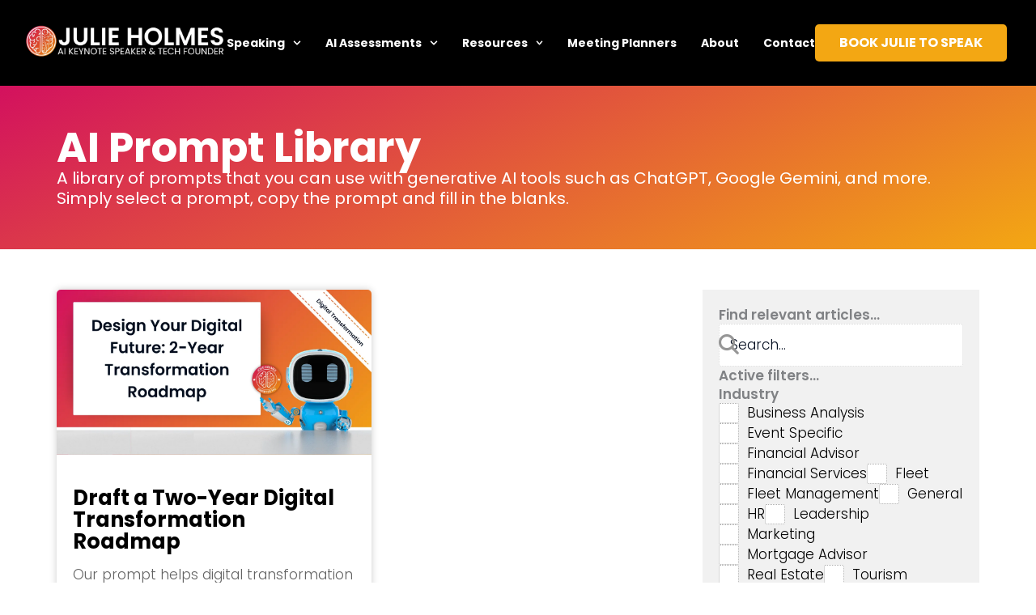

--- FILE ---
content_type: text/css
request_url: https://julieholmes.com/wp-content/uploads/elementor/css/post-436.css?ver=1768847773
body_size: 640
content:
.elementor-kit-436{--e-global-color-primary:#102680;--e-global-color-secondary:#020C1E;--e-global-color-text:#020C1E;--e-global-color-accent:#D3115E;--e-global-color-3a141b43:#D3115E;--e-global-color-6d41f135:#F3A713;--e-global-color-176a438:#DD4A28;--e-global-color-7586d63b:#660266;--e-global-color-6223432a:#102680;--e-global-color-2d91dcbe:#D9D9D9;--e-global-color-c9029e4:#F8F8F8F8;--e-global-color-13504811:#000;--e-global-color-3aaa678d:#FFF;--e-global-color-dd57efe:#FFFFFF00;--e-global-typography-primary-font-family:"Poppins";--e-global-typography-primary-font-size:1rem;--e-global-typography-primary-font-weight:600;--e-global-typography-primary-line-height:1.1rem;--e-global-typography-secondary-font-family:"Poppins";--e-global-typography-secondary-font-size:1.2rem;--e-global-typography-secondary-font-weight:400;--e-global-typography-secondary-line-height:1.3rem;--e-global-typography-text-font-family:"Poppins";--e-global-typography-text-font-size:1rem;--e-global-typography-text-font-weight:300;--e-global-typography-text-line-height:1.5rem;--e-global-typography-accent-font-family:"Poppins";--e-global-typography-accent-font-size:1rem;--e-global-typography-accent-font-weight:600;--e-global-typography-accent-line-height:1.3rem;--e-global-typography-d4db389-font-size:2.5rem;--e-global-typography-d4db389-font-weight:700;--e-global-typography-d4db389-line-height:3rem;--e-global-typography-630cbb6-font-size:2.2rem;--e-global-typography-630cbb6-font-weight:500;--e-global-typography-630cbb6-line-height:2.5rem;--e-global-typography-f6807e3-font-size:1.2rem;--e-global-typography-f6807e3-font-weight:400;--e-global-typography-f6807e3-line-height:1.5rem;--e-global-typography-b078c48-font-size:1rem;--e-global-typography-b078c48-font-weight:700;--e-global-typography-9cbe5fe-font-size:3rem;--e-global-typography-9cbe5fe-font-weight:700;--e-global-typography-9cbe5fe-line-height:3.1rem;--e-global-typography-762df6b-font-size:2rem;--e-global-typography-762df6b-font-weight:700;--e-global-typography-762df6b-line-height:2.1rem;--e-global-typography-dfe38be-font-size:1.5rem;--e-global-typography-dfe38be-font-weight:700;--e-global-typography-dfe38be-line-height:1.6rem;--e-global-typography-00eb615-font-size:1.3rem;--e-global-typography-00eb615-font-weight:700;--e-global-typography-00eb615-line-height:1.4rem;--e-global-typography-acf53c9-font-size:1.1rem;--e-global-typography-acf53c9-font-weight:500;--e-global-typography-acf53c9-line-height:1.2rem;--e-global-typography-4450a4a-font-size:1.1em;--e-global-typography-4450a4a-font-weight:400;--e-global-typography-4450a4a-line-height:1.6em;--e-global-typography-8fa2c6e-font-size:1rem;--e-global-typography-8fa2c6e-font-weight:300;--e-global-typography-8fa2c6e-line-height:1.1rem;--e-global-typography-a9c1297-font-size:1rem;--e-global-typography-a9c1297-font-weight:500;--e-global-typography-a9c1297-line-height:1.1rem;--e-global-typography-2676ecd-font-size:0.8rem;--e-global-typography-2676ecd-font-weight:300;--e-global-typography-2676ecd-line-height:0.9rem;--e-global-typography-2081066-font-size:1rem;--e-global-typography-2081066-font-weight:700;--e-global-typography-2081066-line-height:1.2rem;--e-global-typography-c13a721-font-size:1rem;--e-global-typography-c13a721-font-weight:300;--e-global-typography-c13a721-line-height:1.1rem;--e-global-typography-177833e-font-family:"Caveat";--e-global-typography-177833e-font-size:2rem;--e-global-typography-177833e-font-weight:500;--e-global-typography-177833e-line-height:2.1rem;}.elementor-kit-436 e-page-transition{background-color:#FFBC7D;}.elementor-section.elementor-section-boxed > .elementor-container{max-width:1140px;}.e-con{--container-max-width:1140px;}.elementor-widget:not(:last-child){margin-block-end:20px;}.elementor-element{--widgets-spacing:20px 20px;--widgets-spacing-row:20px;--widgets-spacing-column:20px;}{}h1.entry-title{display:var(--page-title-display);}@media(max-width:1024px){.elementor-section.elementor-section-boxed > .elementor-container{max-width:1024px;}.e-con{--container-max-width:1024px;}}@media(max-width:767px){.elementor-section.elementor-section-boxed > .elementor-container{max-width:767px;}.e-con{--container-max-width:767px;}}/* Start custom CSS */.elementor-widget-text-editor p:last-child{ margin-bottom:0px;}/* End custom CSS */

--- FILE ---
content_type: text/css
request_url: https://julieholmes.com/wp-content/uploads/elementor/css/post-27.css?ver=1768847773
body_size: 1522
content:
.elementor-27 .elementor-element.elementor-element-2a1e484{--display:flex;--flex-direction:row;--container-widget-width:initial;--container-widget-height:100%;--container-widget-flex-grow:1;--container-widget-align-self:stretch;--flex-wrap-mobile:wrap;--justify-content:space-between;--margin-top:0px;--margin-bottom:0px;--margin-left:0px;--margin-right:0px;--padding-top:30px;--padding-bottom:30px;--padding-left:30px;--padding-right:30px;--z-index:20;}.elementor-27 .elementor-element.elementor-element-2a1e484:not(.elementor-motion-effects-element-type-background), .elementor-27 .elementor-element.elementor-element-2a1e484 > .elementor-motion-effects-container > .elementor-motion-effects-layer{background-color:var( --e-global-color-13504811 );}.elementor-27 .elementor-element.elementor-element-6efc9a7 > .elementor-widget-container{margin:0px 0px 0px 0px;padding:0px 0px 0px 0px;}.elementor-27 .elementor-element.elementor-element-6efc9a7{text-align:start;}.elementor-27 .elementor-element.elementor-element-6efc9a7 img{width:250px;max-width:100%;}.elementor-27 .elementor-element.elementor-element-72521e0 > .elementor-widget-container{margin:0px 0px 0px 0px;padding:0px 0px 0px 0px;}.elementor-27 .elementor-element.elementor-element-72521e0.elementor-element{--align-self:center;}.elementor-27 .elementor-element.elementor-element-72521e0 .elementor-menu-toggle{margin-left:auto;background-color:rgba(255,255,255,0);border-width:0px;border-radius:0px;}.elementor-27 .elementor-element.elementor-element-72521e0 .elementor-nav-menu .elementor-item{font-size:14px;font-weight:700;line-height:1.2rem;}.elementor-27 .elementor-element.elementor-element-72521e0 .elementor-nav-menu--main .elementor-item{color:#ffffff;fill:#ffffff;padding-left:0px;padding-right:0px;}.elementor-27 .elementor-element.elementor-element-72521e0 .elementor-nav-menu--main .elementor-item:hover,
					.elementor-27 .elementor-element.elementor-element-72521e0 .elementor-nav-menu--main .elementor-item.elementor-item-active,
					.elementor-27 .elementor-element.elementor-element-72521e0 .elementor-nav-menu--main .elementor-item.highlighted,
					.elementor-27 .elementor-element.elementor-element-72521e0 .elementor-nav-menu--main .elementor-item:focus{color:#D3115E;fill:#D3115E;}.elementor-27 .elementor-element.elementor-element-72521e0 .elementor-nav-menu--main:not(.e--pointer-framed) .elementor-item:before,
					.elementor-27 .elementor-element.elementor-element-72521e0 .elementor-nav-menu--main:not(.e--pointer-framed) .elementor-item:after{background-color:#ffffff;}.elementor-27 .elementor-element.elementor-element-72521e0 .e--pointer-framed .elementor-item:before,
					.elementor-27 .elementor-element.elementor-element-72521e0 .e--pointer-framed .elementor-item:after{border-color:#ffffff;}.elementor-27 .elementor-element.elementor-element-72521e0 .elementor-nav-menu--main .elementor-item.elementor-item-active{color:var( --e-global-color-6d41f135 );}.elementor-27 .elementor-element.elementor-element-72521e0 .elementor-nav-menu--main:not(.e--pointer-framed) .elementor-item.elementor-item-active:before,
					.elementor-27 .elementor-element.elementor-element-72521e0 .elementor-nav-menu--main:not(.e--pointer-framed) .elementor-item.elementor-item-active:after{background-color:var( --e-global-color-3aaa678d );}.elementor-27 .elementor-element.elementor-element-72521e0 .e--pointer-framed .elementor-item.elementor-item-active:before,
					.elementor-27 .elementor-element.elementor-element-72521e0 .e--pointer-framed .elementor-item.elementor-item-active:after{border-color:var( --e-global-color-3aaa678d );}.elementor-27 .elementor-element.elementor-element-72521e0 .e--pointer-framed .elementor-item:before{border-width:0px;}.elementor-27 .elementor-element.elementor-element-72521e0 .e--pointer-framed.e--animation-draw .elementor-item:before{border-width:0 0 0px 0px;}.elementor-27 .elementor-element.elementor-element-72521e0 .e--pointer-framed.e--animation-draw .elementor-item:after{border-width:0px 0px 0 0;}.elementor-27 .elementor-element.elementor-element-72521e0 .e--pointer-framed.e--animation-corners .elementor-item:before{border-width:0px 0 0 0px;}.elementor-27 .elementor-element.elementor-element-72521e0 .e--pointer-framed.e--animation-corners .elementor-item:after{border-width:0 0px 0px 0;}.elementor-27 .elementor-element.elementor-element-72521e0 .e--pointer-underline .elementor-item:after,
					 .elementor-27 .elementor-element.elementor-element-72521e0 .e--pointer-overline .elementor-item:before,
					 .elementor-27 .elementor-element.elementor-element-72521e0 .e--pointer-double-line .elementor-item:before,
					 .elementor-27 .elementor-element.elementor-element-72521e0 .e--pointer-double-line .elementor-item:after{height:0px;}.elementor-27 .elementor-element.elementor-element-72521e0{--e-nav-menu-horizontal-menu-item-margin:calc( 30px / 2 );--nav-menu-icon-size:25px;}.elementor-27 .elementor-element.elementor-element-72521e0 .elementor-nav-menu--main:not(.elementor-nav-menu--layout-horizontal) .elementor-nav-menu > li:not(:last-child){margin-bottom:30px;}.elementor-27 .elementor-element.elementor-element-72521e0 .elementor-nav-menu--dropdown a, .elementor-27 .elementor-element.elementor-element-72521e0 .elementor-menu-toggle{color:var( --e-global-color-3aaa678d );fill:var( --e-global-color-3aaa678d );}.elementor-27 .elementor-element.elementor-element-72521e0 .elementor-nav-menu--dropdown{background-color:var( --e-global-color-13504811 );border-radius:0px 0px 5px 5px;}.elementor-27 .elementor-element.elementor-element-72521e0 .elementor-nav-menu--dropdown a:hover,
					.elementor-27 .elementor-element.elementor-element-72521e0 .elementor-nav-menu--dropdown a:focus,
					.elementor-27 .elementor-element.elementor-element-72521e0 .elementor-nav-menu--dropdown a.elementor-item-active,
					.elementor-27 .elementor-element.elementor-element-72521e0 .elementor-nav-menu--dropdown a.highlighted,
					.elementor-27 .elementor-element.elementor-element-72521e0 .elementor-menu-toggle:hover,
					.elementor-27 .elementor-element.elementor-element-72521e0 .elementor-menu-toggle:focus{color:#F3A713;}.elementor-27 .elementor-element.elementor-element-72521e0 .elementor-nav-menu--dropdown a:hover,
					.elementor-27 .elementor-element.elementor-element-72521e0 .elementor-nav-menu--dropdown a:focus,
					.elementor-27 .elementor-element.elementor-element-72521e0 .elementor-nav-menu--dropdown a.elementor-item-active,
					.elementor-27 .elementor-element.elementor-element-72521e0 .elementor-nav-menu--dropdown a.highlighted{background-color:var( --e-global-color-13504811 );}.elementor-27 .elementor-element.elementor-element-72521e0 .elementor-nav-menu--dropdown a.elementor-item-active{color:#F3A713;}.elementor-27 .elementor-element.elementor-element-72521e0 .elementor-nav-menu--dropdown .elementor-item, .elementor-27 .elementor-element.elementor-element-72521e0 .elementor-nav-menu--dropdown  .elementor-sub-item{font-size:var( --e-global-typography-a9c1297-font-size );font-weight:var( --e-global-typography-a9c1297-font-weight );}.elementor-27 .elementor-element.elementor-element-72521e0 .elementor-nav-menu--dropdown li:first-child a{border-top-left-radius:0px;border-top-right-radius:0px;}.elementor-27 .elementor-element.elementor-element-72521e0 .elementor-nav-menu--dropdown li:last-child a{border-bottom-right-radius:5px;border-bottom-left-radius:5px;}.elementor-27 .elementor-element.elementor-element-72521e0 .elementor-nav-menu--main .elementor-nav-menu--dropdown, .elementor-27 .elementor-element.elementor-element-72521e0 .elementor-nav-menu__container.elementor-nav-menu--dropdown{box-shadow:0px 2px 15px 0px rgba(0,0,0,0.1);}.elementor-27 .elementor-element.elementor-element-72521e0 .elementor-nav-menu--dropdown a{padding-left:16px;padding-right:16px;padding-top:10px;padding-bottom:10px;}.elementor-27 .elementor-element.elementor-element-72521e0 .elementor-nav-menu--main > .elementor-nav-menu > li > .elementor-nav-menu--dropdown, .elementor-27 .elementor-element.elementor-element-72521e0 .elementor-nav-menu__container.elementor-nav-menu--dropdown{margin-top:10px !important;}.elementor-27 .elementor-element.elementor-element-72521e0 div.elementor-menu-toggle{color:#ffffff;}.elementor-27 .elementor-element.elementor-element-72521e0 div.elementor-menu-toggle svg{fill:#ffffff;}.elementor-27 .elementor-element.elementor-element-72521e0 div.elementor-menu-toggle:hover, .elementor-27 .elementor-element.elementor-element-72521e0 div.elementor-menu-toggle:focus{color:#ffffff;}.elementor-27 .elementor-element.elementor-element-72521e0 div.elementor-menu-toggle:hover svg, .elementor-27 .elementor-element.elementor-element-72521e0 div.elementor-menu-toggle:focus svg{fill:#ffffff;}.elementor-27 .elementor-element.elementor-element-789b60d .elementor-button{background-color:var( --e-global-color-6d41f135 );font-size:16px;font-weight:700;fill:#FFFFFF;color:#FFFFFF;border-radius:5px 5px 5px 5px;}.elementor-27 .elementor-element.elementor-element-789b60d .elementor-button:hover, .elementor-27 .elementor-element.elementor-element-789b60d .elementor-button:focus{background-color:#F3A713;color:#FFFFFF;}.elementor-27 .elementor-element.elementor-element-789b60d > .elementor-widget-container{margin:0px 0px 0px 0px;padding:0px 0px 0px 0px;border-radius:0px 0px 0px 0px;}.elementor-27 .elementor-element.elementor-element-789b60d.elementor-element{--align-self:center;}.elementor-27 .elementor-element.elementor-element-789b60d .elementor-button:hover svg, .elementor-27 .elementor-element.elementor-element-789b60d .elementor-button:focus svg{fill:#FFFFFF;}.elementor-27 .elementor-element.elementor-element-e3b7e5f{--display:flex;--flex-direction:row;--container-widget-width:initial;--container-widget-height:100%;--container-widget-flex-grow:1;--container-widget-align-self:stretch;--flex-wrap-mobile:wrap;--justify-content:space-between;--gap:0px 0px;--row-gap:0px;--column-gap:0px;--margin-top:0px;--margin-bottom:0px;--margin-left:0px;--margin-right:0px;--padding-top:10px;--padding-bottom:10px;--padding-left:20px;--padding-right:20px;--z-index:20;}.elementor-27 .elementor-element.elementor-element-e3b7e5f:not(.elementor-motion-effects-element-type-background), .elementor-27 .elementor-element.elementor-element-e3b7e5f > .elementor-motion-effects-container > .elementor-motion-effects-layer{background-color:var( --e-global-color-13504811 );}.elementor-27 .elementor-element.elementor-element-fa275b3 > .elementor-widget-container{margin:0px 0px 0px 0px;padding:0px 0px 0px 0px;}.elementor-27 .elementor-element.elementor-element-fa275b3{text-align:start;}.elementor-27 .elementor-element.elementor-element-fa275b3 img{width:320px;max-width:100%;}.elementor-27 .elementor-element.elementor-element-dc57df8 > .elementor-widget-container{margin:0px 0px 0px 0px;padding:0px 0px 0px 0px;}.elementor-27 .elementor-element.elementor-element-dc57df8.elementor-element{--align-self:center;}.elementor-27 .elementor-element.elementor-element-dc57df8 .elementor-nav-menu .elementor-item{font-size:var( --e-global-typography-2081066-font-size );font-weight:var( --e-global-typography-2081066-font-weight );line-height:var( --e-global-typography-2081066-line-height );}.elementor-27 .elementor-element.elementor-element-dc57df8 .elementor-nav-menu--main .elementor-item{color:#ffffff;fill:#ffffff;padding-left:0px;padding-right:0px;}.elementor-27 .elementor-element.elementor-element-dc57df8 .elementor-nav-menu--main .elementor-item:hover,
					.elementor-27 .elementor-element.elementor-element-dc57df8 .elementor-nav-menu--main .elementor-item.elementor-item-active,
					.elementor-27 .elementor-element.elementor-element-dc57df8 .elementor-nav-menu--main .elementor-item.highlighted,
					.elementor-27 .elementor-element.elementor-element-dc57df8 .elementor-nav-menu--main .elementor-item:focus{color:var( --e-global-color-3aaa678d );fill:var( --e-global-color-3aaa678d );}.elementor-27 .elementor-element.elementor-element-dc57df8 .elementor-nav-menu--main .elementor-item.elementor-item-active{color:#FFFFFF;}.elementor-27 .elementor-element.elementor-element-dc57df8{--e-nav-menu-horizontal-menu-item-margin:calc( 30px / 2 );--nav-menu-icon-size:25px;}.elementor-27 .elementor-element.elementor-element-dc57df8 .elementor-nav-menu--main:not(.elementor-nav-menu--layout-horizontal) .elementor-nav-menu > li:not(:last-child){margin-bottom:30px;}.elementor-27 .elementor-element.elementor-element-dc57df8 .elementor-nav-menu--dropdown a, .elementor-27 .elementor-element.elementor-element-dc57df8 .elementor-menu-toggle{color:var( --e-global-color-3aaa678d );fill:var( --e-global-color-3aaa678d );}.elementor-27 .elementor-element.elementor-element-dc57df8 .elementor-nav-menu--dropdown{background-color:#000000D1;}.elementor-27 .elementor-element.elementor-element-dc57df8 .elementor-nav-menu--dropdown a:hover,
					.elementor-27 .elementor-element.elementor-element-dc57df8 .elementor-nav-menu--dropdown a:focus,
					.elementor-27 .elementor-element.elementor-element-dc57df8 .elementor-nav-menu--dropdown a.elementor-item-active,
					.elementor-27 .elementor-element.elementor-element-dc57df8 .elementor-nav-menu--dropdown a.highlighted,
					.elementor-27 .elementor-element.elementor-element-dc57df8 .elementor-menu-toggle:hover,
					.elementor-27 .elementor-element.elementor-element-dc57df8 .elementor-menu-toggle:focus{color:var( --e-global-color-13504811 );}.elementor-27 .elementor-element.elementor-element-dc57df8 .elementor-nav-menu--dropdown a:hover,
					.elementor-27 .elementor-element.elementor-element-dc57df8 .elementor-nav-menu--dropdown a:focus,
					.elementor-27 .elementor-element.elementor-element-dc57df8 .elementor-nav-menu--dropdown a.elementor-item-active,
					.elementor-27 .elementor-element.elementor-element-dc57df8 .elementor-nav-menu--dropdown a.highlighted{background-color:var( --e-global-color-6d41f135 );}.elementor-27 .elementor-element.elementor-element-dc57df8 .elementor-nav-menu--dropdown a.elementor-item-active{color:var( --e-global-color-3aaa678d );background-color:#000000D1;}.elementor-27 .elementor-element.elementor-element-dc57df8 .elementor-nav-menu--dropdown .elementor-item, .elementor-27 .elementor-element.elementor-element-dc57df8 .elementor-nav-menu--dropdown  .elementor-sub-item{font-size:var( --e-global-typography-2081066-font-size );font-weight:var( --e-global-typography-2081066-font-weight );}.elementor-27 .elementor-element.elementor-element-dc57df8 .elementor-nav-menu--main .elementor-nav-menu--dropdown, .elementor-27 .elementor-element.elementor-element-dc57df8 .elementor-nav-menu__container.elementor-nav-menu--dropdown{box-shadow:0px 2px 15px 0px rgba(0,0,0,0.1);}.elementor-27 .elementor-element.elementor-element-dc57df8 .elementor-nav-menu--dropdown a{padding-top:0px;padding-bottom:0px;}.elementor-27 .elementor-element.elementor-element-dc57df8 div.elementor-menu-toggle{color:#ffffff;}.elementor-27 .elementor-element.elementor-element-dc57df8 div.elementor-menu-toggle svg{fill:#ffffff;}.elementor-27 .elementor-element.elementor-element-dc57df8 .elementor-menu-toggle{background-color:#FFFFFF0F;border-width:0px;border-radius:0px;}.elementor-27 .elementor-element.elementor-element-dc57df8 div.elementor-menu-toggle:hover, .elementor-27 .elementor-element.elementor-element-dc57df8 div.elementor-menu-toggle:focus{color:#ffffff;}.elementor-27 .elementor-element.elementor-element-dc57df8 div.elementor-menu-toggle:hover svg, .elementor-27 .elementor-element.elementor-element-dc57df8 div.elementor-menu-toggle:focus svg{fill:#ffffff;}.elementor-theme-builder-content-area{height:400px;}.elementor-location-header:before, .elementor-location-footer:before{content:"";display:table;clear:both;}@media(max-width:1024px){.elementor-27 .elementor-element.elementor-element-72521e0 > .elementor-widget-container{padding:0px 10px 0px 0px;}.elementor-27 .elementor-element.elementor-element-72521e0 .elementor-nav-menu--dropdown .elementor-item, .elementor-27 .elementor-element.elementor-element-72521e0 .elementor-nav-menu--dropdown  .elementor-sub-item{font-size:var( --e-global-typography-a9c1297-font-size );}.elementor-27 .elementor-element.elementor-element-72521e0 .elementor-nav-menu--dropdown a{padding-top:25px;padding-bottom:25px;}.elementor-27 .elementor-element.elementor-element-72521e0 .elementor-nav-menu--main > .elementor-nav-menu > li > .elementor-nav-menu--dropdown, .elementor-27 .elementor-element.elementor-element-72521e0 .elementor-nav-menu__container.elementor-nav-menu--dropdown{margin-top:25px !important;}.elementor-27 .elementor-element.elementor-element-dc57df8 > .elementor-widget-container{padding:0px 10px 0px 0px;}.elementor-27 .elementor-element.elementor-element-dc57df8 .elementor-nav-menu .elementor-item{font-size:var( --e-global-typography-2081066-font-size );line-height:var( --e-global-typography-2081066-line-height );}.elementor-27 .elementor-element.elementor-element-dc57df8 .elementor-nav-menu--dropdown .elementor-item, .elementor-27 .elementor-element.elementor-element-dc57df8 .elementor-nav-menu--dropdown  .elementor-sub-item{font-size:var( --e-global-typography-2081066-font-size );}.elementor-27 .elementor-element.elementor-element-dc57df8 .elementor-nav-menu--dropdown a{padding-top:25px;padding-bottom:25px;}.elementor-27 .elementor-element.elementor-element-dc57df8 .elementor-nav-menu--main > .elementor-nav-menu > li > .elementor-nav-menu--dropdown, .elementor-27 .elementor-element.elementor-element-dc57df8 .elementor-nav-menu__container.elementor-nav-menu--dropdown{margin-top:25px !important;}}@media(max-width:767px){.elementor-27 .elementor-element.elementor-element-6efc9a7{text-align:start;}.elementor-27 .elementor-element.elementor-element-72521e0 > .elementor-widget-container{padding:0px 0px 0px 0px;}.elementor-27 .elementor-element.elementor-element-72521e0 .elementor-nav-menu--dropdown .elementor-item, .elementor-27 .elementor-element.elementor-element-72521e0 .elementor-nav-menu--dropdown  .elementor-sub-item{font-size:var( --e-global-typography-a9c1297-font-size );}.elementor-27 .elementor-element.elementor-element-72521e0 .elementor-nav-menu--main > .elementor-nav-menu > li > .elementor-nav-menu--dropdown, .elementor-27 .elementor-element.elementor-element-72521e0 .elementor-nav-menu__container.elementor-nav-menu--dropdown{margin-top:25px !important;}.elementor-27 .elementor-element.elementor-element-e3b7e5f{--padding-top:15px;--padding-bottom:15px;--padding-left:20px;--padding-right:20px;}.elementor-27 .elementor-element.elementor-element-fa275b3.elementor-element{--align-self:center;}.elementor-27 .elementor-element.elementor-element-fa275b3{text-align:start;}.elementor-27 .elementor-element.elementor-element-fa275b3 img{width:180px;}.elementor-27 .elementor-element.elementor-element-dc57df8 > .elementor-widget-container{padding:0px 0px 0px 0px;}.elementor-27 .elementor-element.elementor-element-dc57df8 .elementor-nav-menu .elementor-item{font-size:var( --e-global-typography-2081066-font-size );line-height:var( --e-global-typography-2081066-line-height );}.elementor-27 .elementor-element.elementor-element-dc57df8 .elementor-nav-menu--dropdown .elementor-item, .elementor-27 .elementor-element.elementor-element-dc57df8 .elementor-nav-menu--dropdown  .elementor-sub-item{font-size:var( --e-global-typography-2081066-font-size );}.elementor-27 .elementor-element.elementor-element-dc57df8 .elementor-nav-menu--dropdown a{padding-top:25px;padding-bottom:25px;}.elementor-27 .elementor-element.elementor-element-dc57df8 .elementor-nav-menu--main > .elementor-nav-menu > li > .elementor-nav-menu--dropdown, .elementor-27 .elementor-element.elementor-element-dc57df8 .elementor-nav-menu__container.elementor-nav-menu--dropdown{margin-top:0px !important;}}/* Start custom CSS for nav-menu, class: .elementor-element-72521e0 */.elementor-27 .elementor-element.elementor-element-72521e0 .elementor-nav-menu--dropdown .elementor-sub-item {
    font-size: 14px;
    font-weight: 700;
}/* End custom CSS */
/* Start custom CSS for nav-menu, class: .elementor-element-dc57df8 */.elementor-27 .elementor-element.elementor-element-dc57df8 .elementor-nav-menu--dropdown .elementor-sub-item {
    background-color:#ffffff2b;
}

.elementor-27 .elementor-element.elementor-element-dc57df8 .elementor-nav-menu.sub-arrow { color: white;
    
}/* End custom CSS */

--- FILE ---
content_type: text/css
request_url: https://julieholmes.com/wp-content/uploads/elementor/css/post-67.css?ver=1768847773
body_size: 2026
content:
.elementor-67 .elementor-element.elementor-element-2749391d:not(.elementor-motion-effects-element-type-background), .elementor-67 .elementor-element.elementor-element-2749391d > .elementor-motion-effects-container > .elementor-motion-effects-layer{background-color:var( --e-global-color-13504811 );}.elementor-67 .elementor-element.elementor-element-2749391d{transition:background 0.3s, border 0.3s, border-radius 0.3s, box-shadow 0.3s;margin-top:0px;margin-bottom:0px;padding:50px 50px 30px 50px;z-index:10;}.elementor-67 .elementor-element.elementor-element-2749391d > .elementor-background-overlay{transition:background 0.3s, border-radius 0.3s, opacity 0.3s;}.elementor-bc-flex-widget .elementor-67 .elementor-element.elementor-element-2a39feb.elementor-column .elementor-widget-wrap{align-items:flex-start;}.elementor-67 .elementor-element.elementor-element-2a39feb.elementor-column.elementor-element[data-element_type="column"] > .elementor-widget-wrap.elementor-element-populated{align-content:flex-start;align-items:flex-start;}.elementor-67 .elementor-element.elementor-element-2a39feb.elementor-column > .elementor-widget-wrap{justify-content:center;}.elementor-67 .elementor-element.elementor-element-2a39feb > .elementor-widget-wrap > .elementor-widget:not(.elementor-widget__width-auto):not(.elementor-widget__width-initial):not(:last-child):not(.elementor-absolute){margin-block-end:0px;}.elementor-67 .elementor-element.elementor-element-2a39feb > .elementor-element-populated, .elementor-67 .elementor-element.elementor-element-2a39feb > .elementor-element-populated > .elementor-background-overlay, .elementor-67 .elementor-element.elementor-element-2a39feb > .elementor-background-slideshow{border-radius:0px 0px 0px 0px;}.elementor-67 .elementor-element.elementor-element-2a39feb > .elementor-element-populated{margin:0px 0px 0px 0px;--e-column-margin-right:0px;--e-column-margin-left:0px;padding:0px 0px 0px 0px;}.elementor-67 .elementor-element.elementor-element-4aea6a9{font-family:"Poppins", Sans-serif;font-size:14px;line-height:1.4em;color:#FFFFFF;}.elementor-67 .elementor-element.elementor-element-2bfe2ba > .elementor-widget-wrap > .elementor-widget:not(.elementor-widget__width-auto):not(.elementor-widget__width-initial):not(:last-child):not(.elementor-absolute){margin-block-end:0px;}.elementor-67 .elementor-element.elementor-element-2bfe2ba > .elementor-element-populated, .elementor-67 .elementor-element.elementor-element-2bfe2ba > .elementor-element-populated > .elementor-background-overlay, .elementor-67 .elementor-element.elementor-element-2bfe2ba > .elementor-background-slideshow{border-radius:0px 0px 0px 0px;}.elementor-67 .elementor-element.elementor-element-2bfe2ba > .elementor-element-populated{margin:0px 0px 0px 0px;--e-column-margin-right:0px;--e-column-margin-left:0px;padding:0px 0px 0px 0px;}.elementor-67 .elementor-element.elementor-element-f8af8b9{text-align:center;}.elementor-67 .elementor-element.elementor-element-f8af8b9 .elementor-heading-title{font-family:"Poppins", Sans-serif;font-size:16px;font-weight:bold;text-transform:uppercase;color:#FFFFFF;}.elementor-67 .elementor-element.elementor-element-8240faa > .elementor-widget-container{margin:0px 0px 0px 0px;padding:10px 0px 0px 0px;}.elementor-67 .elementor-element.elementor-element-8240faa .elementor-icon-list-icon i{transition:color 0.3s;}.elementor-67 .elementor-element.elementor-element-8240faa .elementor-icon-list-icon svg{transition:fill 0.3s;}.elementor-67 .elementor-element.elementor-element-8240faa{--e-icon-list-icon-size:14px;--icon-vertical-offset:0px;}.elementor-67 .elementor-element.elementor-element-8240faa .elementor-icon-list-item > .elementor-icon-list-text, .elementor-67 .elementor-element.elementor-element-8240faa .elementor-icon-list-item > a{font-family:"Poppins", Sans-serif;font-size:14px;}.elementor-67 .elementor-element.elementor-element-8240faa .elementor-icon-list-text{color:#FFFFFF;transition:color 0.3s;}.elementor-67 .elementor-element.elementor-element-8240faa .elementor-icon-list-item:hover .elementor-icon-list-text{color:#F3A713;}.elementor-67 .elementor-element.elementor-element-f817a74 > .elementor-widget-wrap > .elementor-widget:not(.elementor-widget__width-auto):not(.elementor-widget__width-initial):not(:last-child):not(.elementor-absolute){margin-block-end:0px;}.elementor-67 .elementor-element.elementor-element-f817a74 > .elementor-element-populated, .elementor-67 .elementor-element.elementor-element-f817a74 > .elementor-element-populated > .elementor-background-overlay, .elementor-67 .elementor-element.elementor-element-f817a74 > .elementor-background-slideshow{border-radius:0px 0px 0px 0px;}.elementor-67 .elementor-element.elementor-element-f817a74 > .elementor-element-populated{margin:0px 0px 0px 0px;--e-column-margin-right:0px;--e-column-margin-left:0px;padding:0px 0px 0px 0px;}.elementor-67 .elementor-element.elementor-element-cf81cfd{text-align:center;}.elementor-67 .elementor-element.elementor-element-cf81cfd .elementor-heading-title{font-family:"Poppins", Sans-serif;font-size:16px;font-weight:bold;text-transform:uppercase;color:#FFFFFF;}.elementor-67 .elementor-element.elementor-element-39cb1a1 > .elementor-widget-container{margin:0px 0px 0px 0px;padding:10px 0px 0px 0px;}.elementor-67 .elementor-element.elementor-element-39cb1a1 .elementor-icon-list-icon i{transition:color 0.3s;}.elementor-67 .elementor-element.elementor-element-39cb1a1 .elementor-icon-list-icon svg{transition:fill 0.3s;}.elementor-67 .elementor-element.elementor-element-39cb1a1{--e-icon-list-icon-size:14px;--icon-vertical-offset:0px;}.elementor-67 .elementor-element.elementor-element-39cb1a1 .elementor-icon-list-item > .elementor-icon-list-text, .elementor-67 .elementor-element.elementor-element-39cb1a1 .elementor-icon-list-item > a{font-family:"Poppins", Sans-serif;font-size:14px;}.elementor-67 .elementor-element.elementor-element-39cb1a1 .elementor-icon-list-text{color:#FFFFFF;transition:color 0.3s;}.elementor-67 .elementor-element.elementor-element-39cb1a1 .elementor-icon-list-item:hover .elementor-icon-list-text{color:#F3A713;}.elementor-67 .elementor-element.elementor-element-a23aec4 > .elementor-widget-container{padding:30px 0px 05px 0px;}.elementor-67 .elementor-element.elementor-element-a23aec4{text-align:center;}.elementor-67 .elementor-element.elementor-element-a23aec4 .elementor-heading-title{font-family:"Poppins", Sans-serif;font-size:16px;font-weight:bold;text-transform:uppercase;color:#FFFFFF;}.elementor-67 .elementor-element.elementor-element-36ed66b > .elementor-widget-container{margin:0px 0px 0px 0px;padding:10px 0px 0px 0px;}.elementor-67 .elementor-element.elementor-element-36ed66b .elementor-icon-list-items:not(.elementor-inline-items) .elementor-icon-list-item:not(:last-child){padding-block-end:calc(6px/2);}.elementor-67 .elementor-element.elementor-element-36ed66b .elementor-icon-list-items:not(.elementor-inline-items) .elementor-icon-list-item:not(:first-child){margin-block-start:calc(6px/2);}.elementor-67 .elementor-element.elementor-element-36ed66b .elementor-icon-list-items.elementor-inline-items .elementor-icon-list-item{margin-inline:calc(6px/2);}.elementor-67 .elementor-element.elementor-element-36ed66b .elementor-icon-list-items.elementor-inline-items{margin-inline:calc(-6px/2);}.elementor-67 .elementor-element.elementor-element-36ed66b .elementor-icon-list-items.elementor-inline-items .elementor-icon-list-item:after{inset-inline-end:calc(-6px/2);}.elementor-67 .elementor-element.elementor-element-36ed66b .elementor-icon-list-icon i{color:#FFFFFF;transition:color 0.3s;}.elementor-67 .elementor-element.elementor-element-36ed66b .elementor-icon-list-icon svg{fill:#FFFFFF;transition:fill 0.3s;}.elementor-67 .elementor-element.elementor-element-36ed66b .elementor-icon-list-item:hover .elementor-icon-list-icon i{color:#F3A713;}.elementor-67 .elementor-element.elementor-element-36ed66b .elementor-icon-list-item:hover .elementor-icon-list-icon svg{fill:#F3A713;}.elementor-67 .elementor-element.elementor-element-36ed66b{--e-icon-list-icon-size:26px;--icon-vertical-offset:0px;}.elementor-67 .elementor-element.elementor-element-36ed66b .elementor-icon-list-text{transition:color 0.3s;}.elementor-67 .elementor-element.elementor-element-63006a0{text-align:center;}.elementor-67 .elementor-element.elementor-element-63006a0 .elementor-heading-title{font-family:"Poppins", Sans-serif;font-size:16px;font-weight:bold;text-transform:uppercase;color:#FFFFFF;}.elementor-67 .elementor-element.elementor-element-0ae0563 .elementor-field-group{padding-right:calc( 5px/2 );padding-left:calc( 5px/2 );margin-bottom:5px;}.elementor-67 .elementor-element.elementor-element-0ae0563 .elementor-form-fields-wrapper{margin-left:calc( -5px/2 );margin-right:calc( -5px/2 );margin-bottom:-5px;}.elementor-67 .elementor-element.elementor-element-0ae0563 .elementor-field-group.recaptcha_v3-bottomleft, .elementor-67 .elementor-element.elementor-element-0ae0563 .elementor-field-group.recaptcha_v3-bottomright{margin-bottom:0;}body.rtl .elementor-67 .elementor-element.elementor-element-0ae0563 .elementor-labels-inline .elementor-field-group > label{padding-left:0px;}body:not(.rtl) .elementor-67 .elementor-element.elementor-element-0ae0563 .elementor-labels-inline .elementor-field-group > label{padding-right:0px;}body .elementor-67 .elementor-element.elementor-element-0ae0563 .elementor-labels-above .elementor-field-group > label{padding-bottom:0px;}.elementor-67 .elementor-element.elementor-element-0ae0563 .elementor-field-type-html{padding-bottom:0px;}.elementor-67 .elementor-element.elementor-element-0ae0563 .elementor-field-group .elementor-field{color:#9C9C9C;}.elementor-67 .elementor-element.elementor-element-0ae0563 .elementor-field-group .elementor-field, .elementor-67 .elementor-element.elementor-element-0ae0563 .elementor-field-subgroup label{font-family:"Poppins", Sans-serif;font-size:14px;}.elementor-67 .elementor-element.elementor-element-0ae0563 .elementor-field-group .elementor-field:not(.elementor-select-wrapper){background-color:#ffffff;border-width:0px 0px 0px 0px;border-radius:4px 4px 4px 4px;}.elementor-67 .elementor-element.elementor-element-0ae0563 .elementor-field-group .elementor-select-wrapper select{background-color:#ffffff;border-width:0px 0px 0px 0px;border-radius:4px 4px 4px 4px;}.elementor-67 .elementor-element.elementor-element-0ae0563 .elementor-button{font-family:"Poppins", Sans-serif;font-size:14px;font-weight:bold;text-transform:uppercase;border-radius:5px 5px 5px 5px;}.elementor-67 .elementor-element.elementor-element-0ae0563 .e-form__buttons__wrapper__button-next{background-color:#D3115E;color:#FFFFFF;}.elementor-67 .elementor-element.elementor-element-0ae0563 .elementor-button[type="submit"]{background-color:#D3115E;color:#FFFFFF;}.elementor-67 .elementor-element.elementor-element-0ae0563 .elementor-button[type="submit"] svg *{fill:#FFFFFF;}.elementor-67 .elementor-element.elementor-element-0ae0563 .e-form__buttons__wrapper__button-previous{color:#ffffff;}.elementor-67 .elementor-element.elementor-element-0ae0563 .e-form__buttons__wrapper__button-next:hover{background-color:#F3A713;color:#FFFFFF;}.elementor-67 .elementor-element.elementor-element-0ae0563 .elementor-button[type="submit"]:hover{background-color:#F3A713;color:#FFFFFF;}.elementor-67 .elementor-element.elementor-element-0ae0563 .elementor-button[type="submit"]:hover svg *{fill:#FFFFFF;}.elementor-67 .elementor-element.elementor-element-0ae0563 .e-form__buttons__wrapper__button-previous:hover{color:#ffffff;}.elementor-67 .elementor-element.elementor-element-0ae0563 .elementor-message.elementor-message-success{color:#7F0F7D;}.elementor-67 .elementor-element.elementor-element-0ae0563 .elementor-message.elementor-message-danger{color:#7F0F7D;}.elementor-67 .elementor-element.elementor-element-0ae0563 .elementor-message.elementor-help-inline{color:#7F0F7D;}.elementor-67 .elementor-element.elementor-element-0ae0563{--e-form-steps-indicators-spacing:20px;--e-form-steps-indicator-padding:30px;--e-form-steps-indicator-inactive-secondary-color:#ffffff;--e-form-steps-indicator-active-secondary-color:#ffffff;--e-form-steps-indicator-completed-secondary-color:#ffffff;--e-form-steps-divider-width:1px;--e-form-steps-divider-gap:10px;}.elementor-67 .elementor-element.elementor-element-c3fdca3:not(.elementor-motion-effects-element-type-background), .elementor-67 .elementor-element.elementor-element-c3fdca3 > .elementor-motion-effects-container > .elementor-motion-effects-layer{background-color:var( --e-global-color-13504811 );}.elementor-67 .elementor-element.elementor-element-c3fdca3{transition:background 0.3s, border 0.3s, border-radius 0.3s, box-shadow 0.3s;margin-top:0px;margin-bottom:0px;padding:50px 30px 50px 30px;}.elementor-67 .elementor-element.elementor-element-c3fdca3 > .elementor-background-overlay{transition:background 0.3s, border-radius 0.3s, opacity 0.3s;}.elementor-67 .elementor-element.elementor-element-c186c6e.elementor-column > .elementor-widget-wrap{justify-content:center;}.elementor-67 .elementor-element.elementor-element-c186c6e > .elementor-widget-wrap > .elementor-widget:not(.elementor-widget__width-auto):not(.elementor-widget__width-initial):not(:last-child):not(.elementor-absolute){margin-block-end:0px;}.elementor-67 .elementor-element.elementor-element-c186c6e > .elementor-element-populated, .elementor-67 .elementor-element.elementor-element-c186c6e > .elementor-element-populated > .elementor-background-overlay, .elementor-67 .elementor-element.elementor-element-c186c6e > .elementor-background-slideshow{border-radius:0px 0px 0px 0px;}.elementor-67 .elementor-element.elementor-element-c186c6e > .elementor-element-populated{margin:0px 0px 0px 0px;--e-column-margin-right:0px;--e-column-margin-left:0px;padding:0px 0px 0px 0px;}.elementor-67 .elementor-element.elementor-element-73ddefb > .elementor-widget-wrap > .elementor-widget:not(.elementor-widget__width-auto):not(.elementor-widget__width-initial):not(:last-child):not(.elementor-absolute){margin-block-end:0px;}.elementor-67 .elementor-element.elementor-element-73ddefb > .elementor-element-populated, .elementor-67 .elementor-element.elementor-element-73ddefb > .elementor-element-populated > .elementor-background-overlay, .elementor-67 .elementor-element.elementor-element-73ddefb > .elementor-background-slideshow{border-radius:0px 0px 0px 0px;}.elementor-67 .elementor-element.elementor-element-73ddefb > .elementor-element-populated{margin:0px 0px 0px 0px;--e-column-margin-right:0px;--e-column-margin-left:0px;padding:0px 0px 0px 0px;}.elementor-67 .elementor-element.elementor-element-1f7c648{text-align:center;}.elementor-67 .elementor-element.elementor-element-1f7c648 .elementor-heading-title{font-family:"Poppins", Sans-serif;font-size:16px;font-weight:bold;text-transform:uppercase;color:#FFFFFF;}.elementor-67 .elementor-element.elementor-element-1880cce > .elementor-widget-container{margin:0px 0px 0px 0px;padding:10px 0px 0px 0px;}.elementor-67 .elementor-element.elementor-element-1880cce .elementor-icon-list-icon i{transition:color 0.3s;}.elementor-67 .elementor-element.elementor-element-1880cce .elementor-icon-list-icon svg{transition:fill 0.3s;}.elementor-67 .elementor-element.elementor-element-1880cce{--e-icon-list-icon-size:14px;--icon-vertical-offset:0px;}.elementor-67 .elementor-element.elementor-element-1880cce .elementor-icon-list-item > .elementor-icon-list-text, .elementor-67 .elementor-element.elementor-element-1880cce .elementor-icon-list-item > a{font-family:"Poppins", Sans-serif;font-size:14px;}.elementor-67 .elementor-element.elementor-element-1880cce .elementor-icon-list-text{color:#FFFFFF;transition:color 0.3s;}.elementor-67 .elementor-element.elementor-element-1880cce .elementor-icon-list-item:hover .elementor-icon-list-text{color:#F3A713;}.elementor-67 .elementor-element.elementor-element-4bc71fd > .elementor-widget-wrap > .elementor-widget:not(.elementor-widget__width-auto):not(.elementor-widget__width-initial):not(:last-child):not(.elementor-absolute){margin-block-end:0px;}.elementor-67 .elementor-element.elementor-element-4bc71fd > .elementor-element-populated, .elementor-67 .elementor-element.elementor-element-4bc71fd > .elementor-element-populated > .elementor-background-overlay, .elementor-67 .elementor-element.elementor-element-4bc71fd > .elementor-background-slideshow{border-radius:0px 0px 0px 0px;}.elementor-67 .elementor-element.elementor-element-4bc71fd > .elementor-element-populated{margin:0px 0px 0px 0px;--e-column-margin-right:0px;--e-column-margin-left:0px;padding:0px 0px 0px 0px;}.elementor-67 .elementor-element.elementor-element-810534e{text-align:center;}.elementor-67 .elementor-element.elementor-element-810534e .elementor-heading-title{font-family:"Poppins", Sans-serif;font-size:16px;font-weight:bold;text-transform:uppercase;color:#FFFFFF;}.elementor-67 .elementor-element.elementor-element-386765e > .elementor-widget-container{margin:0px 0px 0px 0px;padding:10px 0px 0px 0px;}.elementor-67 .elementor-element.elementor-element-386765e .elementor-icon-list-icon i{transition:color 0.3s;}.elementor-67 .elementor-element.elementor-element-386765e .elementor-icon-list-icon svg{transition:fill 0.3s;}.elementor-67 .elementor-element.elementor-element-386765e{--e-icon-list-icon-size:14px;--icon-vertical-offset:0px;}.elementor-67 .elementor-element.elementor-element-386765e .elementor-icon-list-item > .elementor-icon-list-text, .elementor-67 .elementor-element.elementor-element-386765e .elementor-icon-list-item > a{font-family:"Poppins", Sans-serif;font-size:14px;}.elementor-67 .elementor-element.elementor-element-386765e .elementor-icon-list-text{color:#FFFFFF;transition:color 0.3s;}.elementor-67 .elementor-element.elementor-element-386765e .elementor-icon-list-item:hover .elementor-icon-list-text{color:#F3A713;}.elementor-67 .elementor-element.elementor-element-d34ce25.elementor-column > .elementor-widget-wrap{justify-content:center;}.elementor-67 .elementor-element.elementor-element-d34ce25 > .elementor-widget-wrap > .elementor-widget:not(.elementor-widget__width-auto):not(.elementor-widget__width-initial):not(:last-child):not(.elementor-absolute){margin-block-end:0px;}.elementor-67 .elementor-element.elementor-element-d34ce25 > .elementor-element-populated, .elementor-67 .elementor-element.elementor-element-d34ce25 > .elementor-element-populated > .elementor-background-overlay, .elementor-67 .elementor-element.elementor-element-d34ce25 > .elementor-background-slideshow{border-radius:0px 0px 0px 0px;}.elementor-67 .elementor-element.elementor-element-d34ce25 > .elementor-element-populated{margin:0px 0px 0px 0px;--e-column-margin-right:0px;--e-column-margin-left:0px;padding:0px 0px 0px 0px;}.elementor-67 .elementor-element.elementor-element-af6e6ea{text-align:center;}.elementor-67 .elementor-element.elementor-element-af6e6ea .elementor-heading-title{font-family:"Poppins", Sans-serif;font-size:16px;font-weight:bold;text-transform:uppercase;color:#FFFFFF;}.elementor-67 .elementor-element.elementor-element-8cad7be > .elementor-widget-container{margin:0px 0px 0px 0px;padding:10px 0px 0px 0px;}.elementor-67 .elementor-element.elementor-element-8cad7be .elementor-icon-list-items:not(.elementor-inline-items) .elementor-icon-list-item:not(:last-child){padding-block-end:calc(6px/2);}.elementor-67 .elementor-element.elementor-element-8cad7be .elementor-icon-list-items:not(.elementor-inline-items) .elementor-icon-list-item:not(:first-child){margin-block-start:calc(6px/2);}.elementor-67 .elementor-element.elementor-element-8cad7be .elementor-icon-list-items.elementor-inline-items .elementor-icon-list-item{margin-inline:calc(6px/2);}.elementor-67 .elementor-element.elementor-element-8cad7be .elementor-icon-list-items.elementor-inline-items{margin-inline:calc(-6px/2);}.elementor-67 .elementor-element.elementor-element-8cad7be .elementor-icon-list-items.elementor-inline-items .elementor-icon-list-item:after{inset-inline-end:calc(-6px/2);}.elementor-67 .elementor-element.elementor-element-8cad7be .elementor-icon-list-icon i{color:#FFFFFF;transition:color 0.3s;}.elementor-67 .elementor-element.elementor-element-8cad7be .elementor-icon-list-icon svg{fill:#FFFFFF;transition:fill 0.3s;}.elementor-67 .elementor-element.elementor-element-8cad7be .elementor-icon-list-item:hover .elementor-icon-list-icon i{color:#F3A713;}.elementor-67 .elementor-element.elementor-element-8cad7be .elementor-icon-list-item:hover .elementor-icon-list-icon svg{fill:#F3A713;}.elementor-67 .elementor-element.elementor-element-8cad7be{--e-icon-list-icon-size:26px;--icon-vertical-offset:0px;}.elementor-67 .elementor-element.elementor-element-8cad7be .elementor-icon-list-text{transition:color 0.3s;}.elementor-67 .elementor-element.elementor-element-f74b7be{text-align:center;}.elementor-67 .elementor-element.elementor-element-f74b7be .elementor-heading-title{font-family:"Poppins", Sans-serif;font-size:16px;font-weight:bold;text-transform:uppercase;color:#FFFFFF;}.elementor-67 .elementor-element.elementor-element-b95ab58 .elementor-field-group{padding-right:calc( 5px/2 );padding-left:calc( 5px/2 );margin-bottom:5px;}.elementor-67 .elementor-element.elementor-element-b95ab58 .elementor-form-fields-wrapper{margin-left:calc( -5px/2 );margin-right:calc( -5px/2 );margin-bottom:-5px;}.elementor-67 .elementor-element.elementor-element-b95ab58 .elementor-field-group.recaptcha_v3-bottomleft, .elementor-67 .elementor-element.elementor-element-b95ab58 .elementor-field-group.recaptcha_v3-bottomright{margin-bottom:0;}body.rtl .elementor-67 .elementor-element.elementor-element-b95ab58 .elementor-labels-inline .elementor-field-group > label{padding-left:0px;}body:not(.rtl) .elementor-67 .elementor-element.elementor-element-b95ab58 .elementor-labels-inline .elementor-field-group > label{padding-right:0px;}body .elementor-67 .elementor-element.elementor-element-b95ab58 .elementor-labels-above .elementor-field-group > label{padding-bottom:0px;}.elementor-67 .elementor-element.elementor-element-b95ab58 .elementor-field-type-html{padding-bottom:0px;}.elementor-67 .elementor-element.elementor-element-b95ab58 .elementor-field-group .elementor-field{color:#9C9C9C;}.elementor-67 .elementor-element.elementor-element-b95ab58 .elementor-field-group .elementor-field, .elementor-67 .elementor-element.elementor-element-b95ab58 .elementor-field-subgroup label{font-family:"Poppins", Sans-serif;font-size:14px;}.elementor-67 .elementor-element.elementor-element-b95ab58 .elementor-field-group .elementor-field:not(.elementor-select-wrapper){background-color:#ffffff;border-width:0px 0px 0px 0px;border-radius:4px 4px 4px 4px;}.elementor-67 .elementor-element.elementor-element-b95ab58 .elementor-field-group .elementor-select-wrapper select{background-color:#ffffff;border-width:0px 0px 0px 0px;border-radius:4px 4px 4px 4px;}.elementor-67 .elementor-element.elementor-element-b95ab58 .elementor-button{font-family:"Poppins", Sans-serif;font-size:14px;font-weight:bold;text-transform:uppercase;border-radius:5px 5px 5px 5px;}.elementor-67 .elementor-element.elementor-element-b95ab58 .e-form__buttons__wrapper__button-next{background-color:#D3115E;color:#FFFFFF;}.elementor-67 .elementor-element.elementor-element-b95ab58 .elementor-button[type="submit"]{background-color:#D3115E;color:#FFFFFF;}.elementor-67 .elementor-element.elementor-element-b95ab58 .elementor-button[type="submit"] svg *{fill:#FFFFFF;}.elementor-67 .elementor-element.elementor-element-b95ab58 .e-form__buttons__wrapper__button-previous{color:#ffffff;}.elementor-67 .elementor-element.elementor-element-b95ab58 .e-form__buttons__wrapper__button-next:hover{background-color:#F3A713;color:#FFFFFF;}.elementor-67 .elementor-element.elementor-element-b95ab58 .elementor-button[type="submit"]:hover{background-color:#F3A713;color:#FFFFFF;}.elementor-67 .elementor-element.elementor-element-b95ab58 .elementor-button[type="submit"]:hover svg *{fill:#FFFFFF;}.elementor-67 .elementor-element.elementor-element-b95ab58 .e-form__buttons__wrapper__button-previous:hover{color:#ffffff;}.elementor-67 .elementor-element.elementor-element-b95ab58 .elementor-message.elementor-message-success{color:#7F0F7D;}.elementor-67 .elementor-element.elementor-element-b95ab58 .elementor-message.elementor-message-danger{color:#7F0F7D;}.elementor-67 .elementor-element.elementor-element-b95ab58 .elementor-message.elementor-help-inline{color:#7F0F7D;}.elementor-67 .elementor-element.elementor-element-b95ab58{--e-form-steps-indicators-spacing:20px;--e-form-steps-indicator-padding:30px;--e-form-steps-indicator-inactive-secondary-color:#ffffff;--e-form-steps-indicator-active-secondary-color:#ffffff;--e-form-steps-indicator-completed-secondary-color:#ffffff;--e-form-steps-divider-width:1px;--e-form-steps-divider-gap:10px;}.elementor-67 .elementor-element.elementor-element-42560b97 > .elementor-container > .elementor-column > .elementor-widget-wrap{align-content:center;align-items:center;}.elementor-67 .elementor-element.elementor-element-42560b97:not(.elementor-motion-effects-element-type-background), .elementor-67 .elementor-element.elementor-element-42560b97 > .elementor-motion-effects-container > .elementor-motion-effects-layer{background-color:var( --e-global-color-13504811 );}.elementor-67 .elementor-element.elementor-element-42560b97{border-style:solid;border-width:1px 0px 0px 0px;border-color:rgba(217, 217, 217, 0.65);transition:background 0.3s, border 0.3s, border-radius 0.3s, box-shadow 0.3s;padding:20px 50px 20px 50px;z-index:10;}.elementor-67 .elementor-element.elementor-element-42560b97 > .elementor-background-overlay{transition:background 0.3s, border-radius 0.3s, opacity 0.3s;}.elementor-bc-flex-widget .elementor-67 .elementor-element.elementor-element-b3f5a2c.elementor-column .elementor-widget-wrap{align-items:center;}.elementor-67 .elementor-element.elementor-element-b3f5a2c.elementor-column.elementor-element[data-element_type="column"] > .elementor-widget-wrap.elementor-element-populated{align-content:center;align-items:center;}.elementor-67 .elementor-element.elementor-element-b3f5a2c.elementor-column > .elementor-widget-wrap{justify-content:center;}.elementor-67 .elementor-element.elementor-element-b3f5a2c > .elementor-widget-wrap > .elementor-widget:not(.elementor-widget__width-auto):not(.elementor-widget__width-initial):not(:last-child):not(.elementor-absolute){margin-block-end:0px;}.elementor-67 .elementor-element.elementor-element-b3f5a2c > .elementor-element-populated{margin:0px 0px 0px 0px;--e-column-margin-right:0px;--e-column-margin-left:0px;padding:0px 0px 0px 0px;}.elementor-67 .elementor-element.elementor-element-21c46db > .elementor-widget-container{margin:0px 0px 0px 0px;padding:0px 0px 0px 0px;}.elementor-67 .elementor-element.elementor-element-21c46db .elementor-icon-list-icon i{transition:color 0.3s;}.elementor-67 .elementor-element.elementor-element-21c46db .elementor-icon-list-icon svg{transition:fill 0.3s;}.elementor-67 .elementor-element.elementor-element-21c46db{--e-icon-list-icon-size:14px;--icon-vertical-offset:0px;}.elementor-67 .elementor-element.elementor-element-21c46db .elementor-icon-list-item > .elementor-icon-list-text, .elementor-67 .elementor-element.elementor-element-21c46db .elementor-icon-list-item > a{font-family:"Lato", Sans-serif;font-size:10px;}.elementor-67 .elementor-element.elementor-element-21c46db .elementor-icon-list-text{color:#D9D9D9;transition:color 0.3s;}.elementor-67 .elementor-element.elementor-element-21c46db .elementor-icon-list-item:hover .elementor-icon-list-text{color:#F3A713;}.elementor-theme-builder-content-area{height:400px;}.elementor-location-header:before, .elementor-location-footer:before{content:"";display:table;clear:both;}@media(min-width:768px){.elementor-67 .elementor-element.elementor-element-73ddefb{width:63.69%;}.elementor-67 .elementor-element.elementor-element-4bc71fd{width:45.113%;}.elementor-67 .elementor-element.elementor-element-d34ce25{width:70.496%;}}@media(max-width:1024px){.elementor-67 .elementor-element.elementor-element-2749391d{padding:50px 25px 50px 25px;}.elementor-67 .elementor-element.elementor-element-c3fdca3{padding:50px 25px 20px 25px;}.elementor-67 .elementor-element.elementor-element-8adfe38 > .elementor-element-populated{margin:50px 50px 20px 50px;--e-column-margin-right:50px;--e-column-margin-left:50px;}.elementor-67 .elementor-element.elementor-element-42560b97{padding:0px 25px 0px 25px;}}@media(max-width:767px){.elementor-67 .elementor-element.elementor-element-2749391d{padding:50px 20px 50px 20px;}.elementor-67 .elementor-element.elementor-element-c3fdca3{padding:50px 20px 20px 20px;}.elementor-67 .elementor-element.elementor-element-c186c6e{width:100%;}.elementor-67 .elementor-element.elementor-element-c186c6e > .elementor-element-populated{margin:0px 0px 0px 0px;--e-column-margin-right:0px;--e-column-margin-left:0px;padding:0px 0px 0px 0px;}.elementor-67 .elementor-element.elementor-element-73ddefb{width:50%;}.elementor-67 .elementor-element.elementor-element-4bc71fd{width:50%;}.elementor-67 .elementor-element.elementor-element-d34ce25 > .elementor-element-populated{margin:0px 0px 0px 0px;--e-column-margin-right:0px;--e-column-margin-left:0px;padding:35px 0px 0px 0px;}.elementor-67 .elementor-element.elementor-element-8adfe38 > .elementor-element-populated{margin:50px 20px 30px 20px;--e-column-margin-right:20px;--e-column-margin-left:20px;}.elementor-67 .elementor-element.elementor-element-f74b7be .elementor-heading-title{font-size:15px;}.elementor-67 .elementor-element.elementor-element-42560b97{padding:20px 20px 20px 20px;}.elementor-67 .elementor-element.elementor-element-21c46db > .elementor-widget-container{margin:0px 0px 0px 0px;padding:0px 0px 20px 0px;}}@media(max-width:1024px) and (min-width:768px){.elementor-67 .elementor-element.elementor-element-2a39feb{width:49%;}.elementor-67 .elementor-element.elementor-element-2bfe2ba{width:50%;}.elementor-67 .elementor-element.elementor-element-f817a74{width:50%;}.elementor-67 .elementor-element.elementor-element-c186c6e{width:100%;}.elementor-67 .elementor-element.elementor-element-73ddefb{width:33%;}.elementor-67 .elementor-element.elementor-element-4bc71fd{width:33%;}.elementor-67 .elementor-element.elementor-element-d34ce25{width:33%;}.elementor-67 .elementor-element.elementor-element-8adfe38{width:100%;}.elementor-67 .elementor-element.elementor-element-b3f5a2c{width:75%;}}

--- FILE ---
content_type: text/css
request_url: https://julieholmes.com/wp-content/uploads/elementor/css/post-385.css?ver=1768849501
body_size: 2072
content:
.elementor-385 .elementor-element.elementor-element-e49af0d{--display:flex;--flex-direction:column;--container-widget-width:100%;--container-widget-height:initial;--container-widget-flex-grow:0;--container-widget-align-self:initial;--flex-wrap-mobile:wrap;--padding-top:50px;--padding-bottom:50px;--padding-left:20px;--padding-right:20px;}.elementor-385 .elementor-element.elementor-element-e49af0d:not(.elementor-motion-effects-element-type-background), .elementor-385 .elementor-element.elementor-element-e49af0d > .elementor-motion-effects-container > .elementor-motion-effects-layer{background-color:transparent;background-image:linear-gradient(155deg, var( --e-global-color-3a141b43 ) 0%, var( --e-global-color-6d41f135 ) 100%);}.elementor-385 .elementor-element.elementor-element-257368b .elementor-heading-title{font-size:var( --e-global-typography-9cbe5fe-font-size );font-weight:var( --e-global-typography-9cbe5fe-font-weight );line-height:var( --e-global-typography-9cbe5fe-line-height );color:var( --e-global-color-3aaa678d );}.elementor-385 .elementor-element.elementor-element-4f97911{font-size:var( --e-global-typography-f6807e3-font-size );font-weight:var( --e-global-typography-f6807e3-font-weight );line-height:var( --e-global-typography-f6807e3-line-height );color:var( --e-global-color-3aaa678d );}.elementor-385 .elementor-element.elementor-element-139f773{--display:flex;--flex-direction:column;--container-widget-width:100%;--container-widget-height:initial;--container-widget-flex-grow:0;--container-widget-align-self:initial;--flex-wrap-mobile:wrap;--padding-top:50px;--padding-bottom:50px;--padding-left:20px;--padding-right:20px;}.elementor-385 .elementor-element.elementor-element-139f773:not(.elementor-motion-effects-element-type-background), .elementor-385 .elementor-element.elementor-element-139f773 > .elementor-motion-effects-container > .elementor-motion-effects-layer{background-color:transparent;background-image:linear-gradient(155deg, var( --e-global-color-3a141b43 ) 0%, var( --e-global-color-6d41f135 ) 100%);}.elementor-385 .elementor-element.elementor-element-3697e8a .elementor-heading-title{font-size:var( --e-global-typography-9cbe5fe-font-size );font-weight:var( --e-global-typography-9cbe5fe-font-weight );line-height:var( --e-global-typography-9cbe5fe-line-height );color:var( --e-global-color-3aaa678d );}.elementor-385 .elementor-element.elementor-element-ae1cbb9{font-size:var( --e-global-typography-f6807e3-font-size );font-weight:var( --e-global-typography-f6807e3-font-weight );line-height:var( --e-global-typography-f6807e3-line-height );color:var( --e-global-color-3aaa678d );}.elementor-385 .elementor-element.elementor-element-352a4c2{--display:flex;--flex-direction:row;--container-widget-width:initial;--container-widget-height:100%;--container-widget-flex-grow:1;--container-widget-align-self:stretch;--flex-wrap-mobile:wrap;--padding-top:50px;--padding-bottom:50px;--padding-left:10px;--padding-right:10px;}.elementor-385 .elementor-element.elementor-element-352a4c2:not(.elementor-motion-effects-element-type-background), .elementor-385 .elementor-element.elementor-element-352a4c2 > .elementor-motion-effects-container > .elementor-motion-effects-layer{background-color:var( --e-global-color-3aaa678d );}.elementor-385 .elementor-element.elementor-element-fe913ef{--display:flex;--flex-direction:column;--container-widget-width:100%;--container-widget-height:initial;--container-widget-flex-grow:0;--container-widget-align-self:initial;--flex-wrap-mobile:wrap;--margin-top:0px;--margin-bottom:0px;--margin-left:0px;--margin-right:0px;--padding-top:0px;--padding-bottom:0px;--padding-left:0px;--padding-right:0px;}.elementor-385 .elementor-element.elementor-element-c1bc5e1{--display:flex;--margin-top:0px;--margin-bottom:0px;--margin-left:0px;--margin-right:0px;--padding-top:0px;--padding-bottom:0px;--padding-left:0px;--padding-right:0px;}.elementor-385 .elementor-element.elementor-element-c1bc5e1:not(.elementor-motion-effects-element-type-background), .elementor-385 .elementor-element.elementor-element-c1bc5e1 > .elementor-motion-effects-container > .elementor-motion-effects-layer{background-color:#F1F1F1;}.elementor-385 .elementor-element.elementor-element-78d3508{--display:flex;--padding-top:20px;--padding-bottom:20px;--padding-left:20px;--padding-right:20px;}.elementor-385 .elementor-element.elementor-element-78d3508:not(.elementor-motion-effects-element-type-background), .elementor-385 .elementor-element.elementor-element-78d3508 > .elementor-motion-effects-container > .elementor-motion-effects-layer{background-color:var( --e-global-color-dd57efe );}.elementor-385 .elementor-element.elementor-element-946f525 .uc-search-filter__input{background-color:var( --e-global-color-3aaa678d );color:var( --e-global-color-secondary );border-radius:3px 3px 3px 3px;border-style:dotted;border-width:1px 1px 1px 1px;border-color:var( --e-global-color-2d91dcbe );font-family:var( --e-global-typography-text-font-family ), Sans-serif;font-size:var( --e-global-typography-text-font-size );font-weight:var( --e-global-typography-text-font-weight );line-height:var( --e-global-typography-text-line-height );}.elementor-385 .elementor-element.elementor-element-946f525 .uc-search-filter-input-wrapper{gap:10px;}.elementor-385 .elementor-element.elementor-element-946f525 .uc-search-filter-label{color:#000000;}.elementor-385 .elementor-element.elementor-element-946f525 .uc-search-filter{max-width:100%;}.elementor-385 .elementor-element.elementor-element-946f525 .uc-search-filter-wrapper{justify-content:center;}.elementor-385 .elementor-element.elementor-element-946f525 .uc-search-filter-indicator{font-size:25px;color:#969696;inset-inline-end:10px;}.elementor-385 .elementor-element.elementor-element-946f525 .uc-search-filter-indicator svg{width:25px;height:25px;fill:#969696;}.elementor-385 .elementor-element.elementor-element-93765af .uc_post_grid_style_one_wrap{grid-gap:20px;}.elementor-385 .elementor-element.elementor-element-93765af .ue_post_grid{grid-template-columns:repeat(2, minmax(0, 1fr));text-align:inherit;}.elementor-385 .elementor-element.elementor-element-93765af .uc_post_grid_style_one_item{overflow:hidden;border-radius:5px;}.elementor-385 .elementor-element.elementor-element-93765af .ue_p_title{justify-content:inherit;}.elementor-385 .elementor-element.elementor-element-93765af .ue_post_grid_item{box-shadow:0px 0px 10px 0px rgba(0, 0, 0, 0.2);}.elementor-385 .elementor-element.elementor-element-93765af .uc_content{padding:20px 20px 20px 20px;background-color:var( --e-global-color-3aaa678d );}.elementor-385 .elementor-element.elementor-element-93765af .uc_post_image img{object-fit:Cover;transform:scale(100%);}.elementor-385 .elementor-element.elementor-element-93765af .uc_post_image{background-color:#ffffff;}.elementor-385 .elementor-element.elementor-element-93765af .ue-grid-item-category a{color:#ffffff;background-color:var( --e-global-color-13504811 );font-size:var( --e-global-typography-a9c1297-font-size );font-weight:var( --e-global-typography-a9c1297-font-weight );line-height:var( --e-global-typography-a9c1297-line-height );padding:5px 8px 5px 8px;border-radius:3px 3px 3px 3px;}.elementor-385 .elementor-element.elementor-element-93765af .ue-grid-item-category{margin-top:0px;text-align:left;transform:translate(0, 0px);}.elementor-385 .elementor-element.elementor-element-93765af .ue_tags_terms{margin-top:10px;margin-bottom:10px;gap:5px;}.elementor-385 .elementor-element.elementor-element-93765af .ue_tags_terms a{padding:1px 8px 2px 8px;border-radius:4px 4px 4px 4px;background-color:#494949;color:var( --e-global-color-3aaa678d );font-size:var( --e-global-typography-2676ecd-font-size );font-weight:var( --e-global-typography-2676ecd-font-weight );line-height:var( --e-global-typography-2676ecd-line-height );}.elementor-385 .elementor-element.elementor-element-93765af .uc_post_title a{color:#000000;font-size:var( --e-global-typography-dfe38be-font-size );font-weight:var( --e-global-typography-dfe38be-font-weight );line-height:var( --e-global-typography-dfe38be-line-height );}.elementor-385 .elementor-element.elementor-element-93765af .uc_post_title{margin-top:0px;min-height:0px;}.elementor-385 .elementor-element.elementor-element-93765af .ue-grid-item-meta-data{color:#707070;font-family:var( --e-global-typography-text-font-family ), Sans-serif;font-size:var( --e-global-typography-text-font-size );font-weight:var( --e-global-typography-text-font-weight );line-height:var( --e-global-typography-text-line-height );gap:5px;width:auto;}.elementor-385 .elementor-element.elementor-element-93765af .ue-grid-item-meta-data svg{fill:#707070;}.elementor-385 .elementor-element.elementor-element-93765af .ue-meta-data{margin-top:0px;gap:10px;justify-content:flex-start;}.elementor-385 .elementor-element.elementor-element-93765af .ue-grid-item-meta-data-avatar img{width:30px;height:30px;display:inline-flex;border-radius:100px;}.elementor-385 .elementor-element.elementor-element-93765af .uc_post_text{color:#636363;font-family:var( --e-global-typography-text-font-family ), Sans-serif;font-size:var( --e-global-typography-text-font-size );font-weight:var( --e-global-typography-text-font-weight );line-height:var( --e-global-typography-text-line-height );margin-top:15px;}.elementor-385 .elementor-element.elementor-element-93765af .uc_more_btn{padding:10px 20px 10px 20px;border-radius:5px;background-color:var( --e-global-color-6d41f135 );color:#ffffff;margin-top:15px;font-size:var( --e-global-typography-b078c48-font-size );font-weight:var( --e-global-typography-b078c48-font-weight );line-height:var( --e-global-typography-b078c48-line-height );}.elementor-385 .elementor-element.elementor-element-93765af .uc_more_btn svg{fill:#ffffff;}.elementor-385 .elementor-element.elementor-element-93765af .ue-no-posts-found{color:#000000;background-color:#e8e8e8;padding:20px 20px 20px 20px;border-style:solid;border-width:1px 1px 1px 1px;border-color:#c4c4c4;}.elementor-385 .elementor-element.elementor-element-8b1cad1 .archive_pagination{background-color:#F1F1F1;font-size:var( --e-global-typography-8fa2c6e-font-size );font-weight:var( --e-global-typography-8fa2c6e-font-weight );line-height:var( --e-global-typography-8fa2c6e-line-height );padding:10px 10px 10px 10px;border-radius:3px;}.elementor-385 .elementor-element.elementor-element-8b1cad1 .page-numbers{min-width:30px;height:30px;border-radius:20px;}.elementor-385 .elementor-element.elementor-element-17079a1{--display:flex;--margin-top:0px;--margin-bottom:0px;--margin-left:0px;--margin-right:0px;--padding-top:0px;--padding-bottom:0px;--padding-left:0px;--padding-right:0px;}.elementor-385 .elementor-element.elementor-element-17079a1:not(.elementor-motion-effects-element-type-background), .elementor-385 .elementor-element.elementor-element-17079a1 > .elementor-motion-effects-container > .elementor-motion-effects-layer{background-color:#F1F1F1;}.elementor-385 .elementor-element.elementor-element-92a14e1{--display:flex;--padding-top:20px;--padding-bottom:20px;--padding-left:20px;--padding-right:20px;}.elementor-385 .elementor-element.elementor-element-e97454d .elementor-heading-title{font-family:var( --e-global-typography-accent-font-family ), Sans-serif;font-size:var( --e-global-typography-accent-font-size );font-weight:var( --e-global-typography-accent-font-weight );line-height:var( --e-global-typography-accent-line-height );}.elementor-385 .elementor-element.elementor-element-a0b61db .uc-search-filter__input{background-color:var( --e-global-color-3aaa678d );color:var( --e-global-color-secondary );border-radius:3px 3px 3px 3px;border-style:dotted;border-width:1px 1px 1px 1px;border-color:var( --e-global-color-2d91dcbe );font-family:var( --e-global-typography-text-font-family ), Sans-serif;font-size:var( --e-global-typography-text-font-size );font-weight:var( --e-global-typography-text-font-weight );line-height:var( --e-global-typography-text-line-height );}.elementor-385 .elementor-element.elementor-element-a0b61db .uc-search-filter-input-wrapper{gap:10px;}.elementor-385 .elementor-element.elementor-element-a0b61db .uc-search-filter-label{color:#000000;}.elementor-385 .elementor-element.elementor-element-a0b61db .uc-search-filter{max-width:100%;}.elementor-385 .elementor-element.elementor-element-a0b61db .uc-search-filter-wrapper{justify-content:center;}.elementor-385 .elementor-element.elementor-element-a0b61db .uc-search-filter-indicator{font-size:25px;color:#969696;inset-inline-end:10px;}.elementor-385 .elementor-element.elementor-element-a0b61db .uc-search-filter-indicator svg{width:25px;height:25px;fill:#969696;}.elementor-385 .elementor-element.elementor-element-c91e7f0 .elementor-heading-title{font-family:var( --e-global-typography-accent-font-family ), Sans-serif;font-size:var( --e-global-typography-accent-font-size );font-weight:var( --e-global-typography-accent-font-weight );line-height:var( --e-global-typography-accent-line-height );}.elementor-385 .elementor-element.elementor-element-91eaa5f .ue-active-filters-holder{flex-direction:column;justify-content:flex-start;align-items:flex-start;gap:8px;}.elementor-385 .elementor-element.elementor-element-91eaa5f .ue-active-filters-item{padding:5px 15px 5px 15px;color:var( --e-global-color-3aaa678d );background-color:var( --e-global-color-176a438 );border-radius:3px 3px 3px 3px;gap:5px;}.elementor-385 .elementor-element.elementor-element-91eaa5f .ue-active-filters-item:hover{border-radius:3px 3px 3px 3px;}.elementor-385 .elementor-element.elementor-element-91eaa5f .ue-active-filters-item svg{font-size:12px;}.elementor-385 .elementor-element.elementor-element-91eaa5f svg rect{outline-width:0px;outline-style:solid;outline-color:#ffffff;}.elementor-385 .elementor-element.elementor-element-91eaa5f .ue-active-filters-item-remove svg{fill:#ffffff;}.elementor-385 .elementor-element.elementor-element-34cee8d .elementor-heading-title{font-family:var( --e-global-typography-accent-font-family ), Sans-serif;font-size:var( --e-global-typography-accent-font-size );font-weight:var( --e-global-typography-accent-font-weight );line-height:var( --e-global-typography-accent-line-height );}.elementor-385 .elementor-element.elementor-element-c218dbb .uc-select-filter{display:flex;gap:15px;justify-content:flex-start;}.elementor-385 .elementor-element.elementor-element-c218dbb select{width:100%;padding:5px 5px 5px 5px;border-style:solid;text-align:inherit;}.elementor-385 .elementor-element.elementor-element-c218dbb .uc-select-filter__select-wrapper{width:100%;}.elementor-385 .elementor-element.elementor-element-c218dbb label{color:#000000;}.elementor-385 .elementor-element.elementor-element-c218dbb .uc-select-filter__select-indicator{font-size:25px;color:#545454;inset-inline-end:10px;}.elementor-385 .elementor-element.elementor-element-c218dbb .uc-select-filter__select-indicator svg{width:25px;height:25px;fill:#545454;}.elementor-385 .elementor-element.elementor-element-82cb776 .elementor-heading-title{font-family:var( --e-global-typography-accent-font-family ), Sans-serif;font-size:var( --e-global-typography-accent-font-size );font-weight:var( --e-global-typography-accent-font-weight );line-height:var( --e-global-typography-accent-line-height );}.elementor-385 .elementor-element.elementor-element-e19d428 .ue_checkbox_container{width:100%;flex-direction:row;justify-content:flex-start;column-gap:30px;row-gap:10px;}.elementor-385 .elementor-element.elementor-element-e19d428 .uc-checkbox-filter{flex-direction:row;align-items:flex-start;}.elementor-385 .elementor-element.elementor-element-e19d428 .uc-checkbox-filter__checkbox,.elementor-385 .elementor-element.elementor-element-e19d428  .uc-checkbox-filter__checkbox + .uc-checkbox-filter_label:before{width:25px;height:25px;}.elementor-385 .elementor-element.elementor-element-e19d428 .uc-checkbox-filter__checkbox:checked + .uc-checkbox-filter_label:after{scale:800%;left:11px;background:var( --e-global-color-176a438 );box-shadow:var( --e-global-color-176a438 );}.elementor-385 .elementor-element.elementor-element-e19d428 .uc-checkbox-filter__checkbox + .uc-checkbox-filter_label:before{background-color:var( --e-global-color-3aaa678d );border-radius:2px 2px 2px 2px;border-style:dotted;border-width:1px 1px 1px 1px;border-color:#ADADAD;margin-right:10px;}.elementor-385 .elementor-element.elementor-element-e19d428 .uc-checkbox-filter__checkbox:checked + .uc-checkbox-filter_label:before{background-color:var( --e-global-color-3aaa678d );border-style:solid;border-width:1px 1px 1px 1px;border-color:var( --e-global-color-176a438 );}.elementor-385 .elementor-element.elementor-element-e19d428 .wpcf7-checkbox input:checked + .wpcf7-list-item-label:before{border-radius:5px 5px 5px 5px;}.elementor-385 .elementor-element.elementor-element-e19d428 .uc-checkbox-filter_label{color:var( --e-global-color-13504811 );font-family:var( --e-global-typography-text-font-family ), Sans-serif;font-size:var( --e-global-typography-text-font-size );font-weight:var( --e-global-typography-text-font-weight );line-height:var( --e-global-typography-text-line-height );}.elementor-385 .elementor-element.elementor-element-e19d428 .ue-see-more-button i,.elementor-385 .elementor-element.elementor-element-e19d428 .ue-see-less-button i{font-size:20px;}.elementor-385 .elementor-element.elementor-element-e19d428 .ue-see-more-button img,.elementor-385 .elementor-element.elementor-element-e19d428 .ue-see-less-button img{font-size:20px;}.elementor-385 .elementor-element.elementor-element-e19d428 .ue-see-more-button{gap:10px;color:#373737;}.elementor-385 .elementor-element.elementor-element-e19d428 .ue-see-less-button{gap:10px;color:#373737;}.elementor-385 .elementor-element.elementor-element-e19d428 .ue-see-more-button:hover{color:#373737;}.elementor-385 .elementor-element.elementor-element-e19d428 .ue-see-less-button:hover{color:#373737;}body.elementor-page-385:not(.elementor-motion-effects-element-type-background), body.elementor-page-385 > .elementor-motion-effects-container > .elementor-motion-effects-layer{background-color:#FFFFFF;}@media(min-width:768px){.elementor-385 .elementor-element.elementor-element-fe913ef{--width:70%;}.elementor-385 .elementor-element.elementor-element-c1bc5e1{--width:30%;}.elementor-385 .elementor-element.elementor-element-17079a1{--width:30%;}}@media(max-width:1024px){.elementor-385 .elementor-element.elementor-element-257368b .elementor-heading-title{font-size:var( --e-global-typography-9cbe5fe-font-size );line-height:var( --e-global-typography-9cbe5fe-line-height );}.elementor-385 .elementor-element.elementor-element-4f97911{font-size:var( --e-global-typography-f6807e3-font-size );line-height:var( --e-global-typography-f6807e3-line-height );}.elementor-385 .elementor-element.elementor-element-3697e8a .elementor-heading-title{font-size:var( --e-global-typography-9cbe5fe-font-size );line-height:var( --e-global-typography-9cbe5fe-line-height );}.elementor-385 .elementor-element.elementor-element-ae1cbb9{font-size:var( --e-global-typography-f6807e3-font-size );line-height:var( --e-global-typography-f6807e3-line-height );}.elementor-385 .elementor-element.elementor-element-946f525 .uc-search-filter__input{font-size:var( --e-global-typography-text-font-size );line-height:var( --e-global-typography-text-line-height );}.elementor-385 .elementor-element.elementor-element-93765af .ue_post_grid{grid-template-columns:repeat(1, minmax(0, 1fr));}.elementor-385 .elementor-element.elementor-element-93765af .ue-grid-item-category a{font-size:var( --e-global-typography-a9c1297-font-size );line-height:var( --e-global-typography-a9c1297-line-height );}.elementor-385 .elementor-element.elementor-element-93765af .ue_tags_terms a{font-size:var( --e-global-typography-2676ecd-font-size );line-height:var( --e-global-typography-2676ecd-line-height );}.elementor-385 .elementor-element.elementor-element-93765af .uc_post_title a{font-size:var( --e-global-typography-dfe38be-font-size );line-height:var( --e-global-typography-dfe38be-line-height );}.elementor-385 .elementor-element.elementor-element-93765af .ue-grid-item-meta-data{font-size:var( --e-global-typography-text-font-size );line-height:var( --e-global-typography-text-line-height );}.elementor-385 .elementor-element.elementor-element-93765af .uc_post_text{font-size:var( --e-global-typography-text-font-size );line-height:var( --e-global-typography-text-line-height );}.elementor-385 .elementor-element.elementor-element-93765af .uc_more_btn{font-size:var( --e-global-typography-b078c48-font-size );line-height:var( --e-global-typography-b078c48-line-height );}.elementor-385 .elementor-element.elementor-element-8b1cad1 .archive_pagination{font-size:var( --e-global-typography-8fa2c6e-font-size );line-height:var( --e-global-typography-8fa2c6e-line-height );}.elementor-385 .elementor-element.elementor-element-e97454d .elementor-heading-title{font-size:var( --e-global-typography-accent-font-size );line-height:var( --e-global-typography-accent-line-height );}.elementor-385 .elementor-element.elementor-element-a0b61db .uc-search-filter__input{font-size:var( --e-global-typography-text-font-size );line-height:var( --e-global-typography-text-line-height );}.elementor-385 .elementor-element.elementor-element-c91e7f0 .elementor-heading-title{font-size:var( --e-global-typography-accent-font-size );line-height:var( --e-global-typography-accent-line-height );}.elementor-385 .elementor-element.elementor-element-34cee8d .elementor-heading-title{font-size:var( --e-global-typography-accent-font-size );line-height:var( --e-global-typography-accent-line-height );}.elementor-385 .elementor-element.elementor-element-82cb776 .elementor-heading-title{font-size:var( --e-global-typography-accent-font-size );line-height:var( --e-global-typography-accent-line-height );}.elementor-385 .elementor-element.elementor-element-e19d428 .uc-checkbox-filter__checkbox,.elementor-385 .elementor-element.elementor-element-e19d428  .uc-checkbox-filter__checkbox + .uc-checkbox-filter_label:before{width:20px;height:20px;}.elementor-385 .elementor-element.elementor-element-e19d428 .uc-checkbox-filter__checkbox:checked + .uc-checkbox-filter_label:after{left:7px;}.elementor-385 .elementor-element.elementor-element-e19d428 .uc-checkbox-filter__checkbox + .uc-checkbox-filter_label:before{border-radius:0px 0px 0px 0px;border-width:1px 1px 1px 1px;}.elementor-385 .elementor-element.elementor-element-e19d428 .uc-checkbox-filter_label{font-size:var( --e-global-typography-text-font-size );line-height:var( --e-global-typography-text-line-height );}}@media(max-width:767px){.elementor-385 .elementor-element.elementor-element-257368b .elementor-heading-title{font-size:var( --e-global-typography-9cbe5fe-font-size );line-height:var( --e-global-typography-9cbe5fe-line-height );}.elementor-385 .elementor-element.elementor-element-4f97911{font-size:var( --e-global-typography-f6807e3-font-size );line-height:var( --e-global-typography-f6807e3-line-height );}.elementor-385 .elementor-element.elementor-element-3697e8a .elementor-heading-title{font-size:var( --e-global-typography-9cbe5fe-font-size );line-height:var( --e-global-typography-9cbe5fe-line-height );}.elementor-385 .elementor-element.elementor-element-ae1cbb9{font-size:var( --e-global-typography-f6807e3-font-size );line-height:var( --e-global-typography-f6807e3-line-height );}.elementor-385 .elementor-element.elementor-element-78d3508{--padding-top:10px;--padding-bottom:10px;--padding-left:10px;--padding-right:10px;}.elementor-385 .elementor-element.elementor-element-946f525 .uc-search-filter__input{font-size:var( --e-global-typography-text-font-size );line-height:var( --e-global-typography-text-line-height );}.elementor-385 .elementor-element.elementor-element-93765af .ue_post_grid{grid-template-columns:repeat(1, minmax(0, 1fr));}.elementor-385 .elementor-element.elementor-element-93765af .ue-grid-item-category a{font-size:var( --e-global-typography-a9c1297-font-size );line-height:var( --e-global-typography-a9c1297-line-height );}.elementor-385 .elementor-element.elementor-element-93765af .ue_tags_terms a{font-size:var( --e-global-typography-2676ecd-font-size );line-height:var( --e-global-typography-2676ecd-line-height );}.elementor-385 .elementor-element.elementor-element-93765af .uc_post_title a{font-size:var( --e-global-typography-dfe38be-font-size );line-height:var( --e-global-typography-dfe38be-line-height );}.elementor-385 .elementor-element.elementor-element-93765af .ue-grid-item-meta-data{font-size:var( --e-global-typography-text-font-size );line-height:var( --e-global-typography-text-line-height );}.elementor-385 .elementor-element.elementor-element-93765af .uc_post_text{font-size:var( --e-global-typography-text-font-size );line-height:var( --e-global-typography-text-line-height );}.elementor-385 .elementor-element.elementor-element-93765af .uc_more_btn{font-size:var( --e-global-typography-b078c48-font-size );line-height:var( --e-global-typography-b078c48-line-height );}.elementor-385 .elementor-element.elementor-element-8b1cad1 .archive_pagination{font-size:var( --e-global-typography-8fa2c6e-font-size );line-height:var( --e-global-typography-8fa2c6e-line-height );}.elementor-385 .elementor-element.elementor-element-e97454d .elementor-heading-title{font-size:var( --e-global-typography-accent-font-size );line-height:var( --e-global-typography-accent-line-height );}.elementor-385 .elementor-element.elementor-element-a0b61db .uc-search-filter__input{font-size:var( --e-global-typography-text-font-size );line-height:var( --e-global-typography-text-line-height );}.elementor-385 .elementor-element.elementor-element-c91e7f0 .elementor-heading-title{font-size:var( --e-global-typography-accent-font-size );line-height:var( --e-global-typography-accent-line-height );}.elementor-385 .elementor-element.elementor-element-34cee8d .elementor-heading-title{font-size:var( --e-global-typography-accent-font-size );line-height:var( --e-global-typography-accent-line-height );}.elementor-385 .elementor-element.elementor-element-82cb776 .elementor-heading-title{font-size:var( --e-global-typography-accent-font-size );line-height:var( --e-global-typography-accent-line-height );}.elementor-385 .elementor-element.elementor-element-e19d428 .uc-checkbox-filter_label{font-size:var( --e-global-typography-text-font-size );line-height:var( --e-global-typography-text-line-height );}}/* Start custom CSS for ucaddon_post_grid, class: .elementor-element-93765af */.ue-grid-item-category {
	display: none;
}/* End custom CSS */

--- FILE ---
content_type: text/css
request_url: https://julieholmes.com/wp-content/uploads/elementor/css/post-2225.css?ver=1768847773
body_size: 1471
content:
.elementor-2225 .elementor-element.elementor-element-64033fcf{--display:flex;--flex-direction:row;--container-widget-width:calc( ( 1 - var( --container-widget-flex-grow ) ) * 100% );--container-widget-height:100%;--container-widget-flex-grow:1;--container-widget-align-self:stretch;--flex-wrap-mobile:wrap;--align-items:stretch;--gap:0px 0px;--row-gap:0px;--column-gap:0px;box-shadow:0px 0px 10px 0px rgba(0,0,0,0.5);--padding-top:0%;--padding-bottom:0%;--padding-left:0%;--padding-right:0%;}.elementor-2225 .elementor-element.elementor-element-3d6ee51c{--display:flex;--flex-direction:column;--container-widget-width:100%;--container-widget-height:initial;--container-widget-flex-grow:0;--container-widget-align-self:initial;--flex-wrap-mobile:wrap;--justify-content:center;--overlay-opacity:0.5;--border-radius:5px 0px 0px 5px;--margin-top:0%;--margin-bottom:0%;--margin-left:0%;--margin-right:0%;--padding-top:0%;--padding-bottom:0%;--padding-left:0%;--padding-right:0%;}.elementor-2225 .elementor-element.elementor-element-3d6ee51c:not(.elementor-motion-effects-element-type-background), .elementor-2225 .elementor-element.elementor-element-3d6ee51c > .elementor-motion-effects-container > .elementor-motion-effects-layer{background-image:url("https://julieholmes.com/wp-content/uploads/2024/02/JulieHolmesUrsulaKelly2023_1019-scaled.jpg");background-position:center center;background-repeat:no-repeat;background-size:cover;}.elementor-2225 .elementor-element.elementor-element-3d6ee51c::before, .elementor-2225 .elementor-element.elementor-element-3d6ee51c > .elementor-background-video-container::before, .elementor-2225 .elementor-element.elementor-element-3d6ee51c > .e-con-inner > .elementor-background-video-container::before, .elementor-2225 .elementor-element.elementor-element-3d6ee51c > .elementor-background-slideshow::before, .elementor-2225 .elementor-element.elementor-element-3d6ee51c > .e-con-inner > .elementor-background-slideshow::before, .elementor-2225 .elementor-element.elementor-element-3d6ee51c > .elementor-motion-effects-container > .elementor-motion-effects-layer::before{background-color:var( --e-global-color-3aaa678d );--background-overlay:'';}.elementor-2225 .elementor-element.elementor-element-238815c{--display:flex;--border-radius:0px 5px 5px 0px;--padding-top:020px;--padding-bottom:40px;--padding-left:20px;--padding-right:20px;}.elementor-2225 .elementor-element.elementor-element-238815c:not(.elementor-motion-effects-element-type-background), .elementor-2225 .elementor-element.elementor-element-238815c > .elementor-motion-effects-container > .elementor-motion-effects-layer{background-color:var( --e-global-color-3aaa678d );}.elementor-2225 .elementor-element.elementor-element-fdd0787{--display:flex;--flex-direction:row;--container-widget-width:initial;--container-widget-height:100%;--container-widget-flex-grow:1;--container-widget-align-self:stretch;--flex-wrap-mobile:wrap;--justify-content:space-between;--margin-top:0px;--margin-bottom:0px;--margin-left:0px;--margin-right:0px;--padding-top:0px;--padding-bottom:0px;--padding-left:0px;--padding-right:0px;}.elementor-2225 .elementor-element.elementor-element-940d883{text-align:start;}.elementor-2225 .elementor-element.elementor-element-940d883 .elementor-heading-title{font-size:var( --e-global-typography-d4db389-font-size );font-weight:var( --e-global-typography-d4db389-font-weight );line-height:var( --e-global-typography-d4db389-line-height );color:var( --e-global-color-13504811 );}.elementor-2225 .elementor-element.elementor-element-72add70{width:auto;max-width:auto;}.elementor-2225 .elementor-element.elementor-element-72add70 > .elementor-widget-container{margin:-20px 0px 0px 0px;}.elementor-2225 .elementor-element.elementor-element-72add70 .elementor-icon-wrapper{text-align:end;}.elementor-2225 .elementor-element.elementor-element-72add70.elementor-view-stacked .elementor-icon{background-color:var( --e-global-color-accent );color:#FFFFFF;}.elementor-2225 .elementor-element.elementor-element-72add70.elementor-view-framed .elementor-icon, .elementor-2225 .elementor-element.elementor-element-72add70.elementor-view-default .elementor-icon{color:var( --e-global-color-accent );border-color:var( --e-global-color-accent );}.elementor-2225 .elementor-element.elementor-element-72add70.elementor-view-framed .elementor-icon, .elementor-2225 .elementor-element.elementor-element-72add70.elementor-view-default .elementor-icon svg{fill:var( --e-global-color-accent );}.elementor-2225 .elementor-element.elementor-element-72add70.elementor-view-framed .elementor-icon{background-color:#FFFFFF;}.elementor-2225 .elementor-element.elementor-element-72add70.elementor-view-stacked .elementor-icon svg{fill:#FFFFFF;}.elementor-2225 .elementor-element.elementor-element-72add70.elementor-view-stacked .elementor-icon:hover{background-color:#141313;}.elementor-2225 .elementor-element.elementor-element-72add70.elementor-view-framed .elementor-icon:hover, .elementor-2225 .elementor-element.elementor-element-72add70.elementor-view-default .elementor-icon:hover{color:#141313;border-color:#141313;}.elementor-2225 .elementor-element.elementor-element-72add70.elementor-view-framed .elementor-icon:hover, .elementor-2225 .elementor-element.elementor-element-72add70.elementor-view-default .elementor-icon:hover svg{fill:#141313;}.elementor-2225 .elementor-element.elementor-element-72add70 .elementor-icon{font-size:20px;padding:10px;}.elementor-2225 .elementor-element.elementor-element-72add70 .elementor-icon svg{height:20px;}.elementor-2225 .elementor-element.elementor-element-069999d{--display:flex;--flex-direction:row;--container-widget-width:initial;--container-widget-height:100%;--container-widget-flex-grow:1;--container-widget-align-self:stretch;--flex-wrap-mobile:wrap;--justify-content:space-between;--margin-top:0px;--margin-bottom:0px;--margin-left:0px;--margin-right:0px;--padding-top:0px;--padding-bottom:0px;--padding-left:0px;--padding-right:0px;}.elementor-2225 .elementor-element.elementor-element-b5e1c2e{text-align:start;}.elementor-2225 .elementor-element.elementor-element-b5e1c2e .elementor-heading-title{font-size:var( --e-global-typography-762df6b-font-size );font-weight:var( --e-global-typography-762df6b-font-weight );line-height:var( --e-global-typography-762df6b-line-height );color:var( --e-global-color-13504811 );}.elementor-2225 .elementor-element.elementor-element-62f0a7a{width:auto;max-width:auto;}.elementor-2225 .elementor-element.elementor-element-62f0a7a > .elementor-widget-container{margin:-20px 0px 0px 0px;}.elementor-2225 .elementor-element.elementor-element-62f0a7a .elementor-icon-wrapper{text-align:end;}.elementor-2225 .elementor-element.elementor-element-62f0a7a.elementor-view-stacked .elementor-icon{background-color:var( --e-global-color-accent );color:#FFFFFF;}.elementor-2225 .elementor-element.elementor-element-62f0a7a.elementor-view-framed .elementor-icon, .elementor-2225 .elementor-element.elementor-element-62f0a7a.elementor-view-default .elementor-icon{color:var( --e-global-color-accent );border-color:var( --e-global-color-accent );}.elementor-2225 .elementor-element.elementor-element-62f0a7a.elementor-view-framed .elementor-icon, .elementor-2225 .elementor-element.elementor-element-62f0a7a.elementor-view-default .elementor-icon svg{fill:var( --e-global-color-accent );}.elementor-2225 .elementor-element.elementor-element-62f0a7a.elementor-view-framed .elementor-icon{background-color:#FFFFFF;}.elementor-2225 .elementor-element.elementor-element-62f0a7a.elementor-view-stacked .elementor-icon svg{fill:#FFFFFF;}.elementor-2225 .elementor-element.elementor-element-62f0a7a.elementor-view-stacked .elementor-icon:hover{background-color:#141313;}.elementor-2225 .elementor-element.elementor-element-62f0a7a.elementor-view-framed .elementor-icon:hover, .elementor-2225 .elementor-element.elementor-element-62f0a7a.elementor-view-default .elementor-icon:hover{color:#141313;border-color:#141313;}.elementor-2225 .elementor-element.elementor-element-62f0a7a.elementor-view-framed .elementor-icon:hover, .elementor-2225 .elementor-element.elementor-element-62f0a7a.elementor-view-default .elementor-icon:hover svg{fill:#141313;}.elementor-2225 .elementor-element.elementor-element-62f0a7a .elementor-icon{font-size:20px;padding:10px;}.elementor-2225 .elementor-element.elementor-element-62f0a7a .elementor-icon svg{height:20px;}.elementor-2225 .elementor-element.elementor-element-b1c8a60 .elementor-field-group{padding-right:calc( 20px/2 );padding-left:calc( 20px/2 );margin-bottom:15px;}.elementor-2225 .elementor-element.elementor-element-b1c8a60 .elementor-form-fields-wrapper{margin-left:calc( -20px/2 );margin-right:calc( -20px/2 );margin-bottom:-15px;}.elementor-2225 .elementor-element.elementor-element-b1c8a60 .elementor-field-group.recaptcha_v3-bottomleft, .elementor-2225 .elementor-element.elementor-element-b1c8a60 .elementor-field-group.recaptcha_v3-bottomright{margin-bottom:0;}body.rtl .elementor-2225 .elementor-element.elementor-element-b1c8a60 .elementor-labels-inline .elementor-field-group > label{padding-left:0px;}body:not(.rtl) .elementor-2225 .elementor-element.elementor-element-b1c8a60 .elementor-labels-inline .elementor-field-group > label{padding-right:0px;}body .elementor-2225 .elementor-element.elementor-element-b1c8a60 .elementor-labels-above .elementor-field-group > label{padding-bottom:0px;}.elementor-2225 .elementor-element.elementor-element-b1c8a60 .elementor-field-group > label{font-size:var( --e-global-typography-4450a4a-font-size );font-weight:var( --e-global-typography-4450a4a-font-weight );line-height:var( --e-global-typography-4450a4a-line-height );}.elementor-2225 .elementor-element.elementor-element-b1c8a60 .elementor-field-type-html{padding-bottom:0px;font-size:var( --e-global-typography-4450a4a-font-size );font-weight:var( --e-global-typography-4450a4a-font-weight );line-height:var( --e-global-typography-4450a4a-line-height );}.elementor-2225 .elementor-element.elementor-element-b1c8a60 .elementor-field-group .elementor-field{color:var( --e-global-color-secondary );}.elementor-2225 .elementor-element.elementor-element-b1c8a60 .elementor-field-group .elementor-field:not(.elementor-select-wrapper){background-color:#ffffff;}.elementor-2225 .elementor-element.elementor-element-b1c8a60 .elementor-field-group .elementor-select-wrapper select{background-color:#ffffff;}.elementor-2225 .elementor-element.elementor-element-b1c8a60 .e-form__buttons__wrapper__button-next{background-color:var( --e-global-color-6d41f135 );color:#ffffff;}.elementor-2225 .elementor-element.elementor-element-b1c8a60 .elementor-button[type="submit"]{background-color:var( --e-global-color-6d41f135 );color:#ffffff;}.elementor-2225 .elementor-element.elementor-element-b1c8a60 .elementor-button[type="submit"] svg *{fill:#ffffff;}.elementor-2225 .elementor-element.elementor-element-b1c8a60 .e-form__buttons__wrapper__button-previous{color:#ffffff;}.elementor-2225 .elementor-element.elementor-element-b1c8a60 .e-form__buttons__wrapper__button-next:hover{color:#ffffff;}.elementor-2225 .elementor-element.elementor-element-b1c8a60 .elementor-button[type="submit"]:hover{color:#ffffff;}.elementor-2225 .elementor-element.elementor-element-b1c8a60 .elementor-button[type="submit"]:hover svg *{fill:#ffffff;}.elementor-2225 .elementor-element.elementor-element-b1c8a60 .e-form__buttons__wrapper__button-previous:hover{color:#ffffff;}.elementor-2225 .elementor-element.elementor-element-b1c8a60 .elementor-button{border-radius:5px 5px 5px 5px;}.elementor-2225 .elementor-element.elementor-element-b1c8a60 .elementor-message{font-size:var( --e-global-typography-4450a4a-font-size );font-weight:var( --e-global-typography-4450a4a-font-weight );line-height:var( --e-global-typography-4450a4a-line-height );}.elementor-2225 .elementor-element.elementor-element-b1c8a60 .elementor-message.elementor-message-success{color:var( --e-global-color-3a141b43 );}.elementor-2225 .elementor-element.elementor-element-b1c8a60 .elementor-message.elementor-message-danger{color:var( --e-global-color-3a141b43 );}.elementor-2225 .elementor-element.elementor-element-b1c8a60 .elementor-message.elementor-help-inline{color:var( --e-global-color-3a141b43 );}.elementor-2225 .elementor-element.elementor-element-b1c8a60{--e-form-steps-indicators-spacing:20px;--e-form-steps-indicator-padding:30px;--e-form-steps-indicator-inactive-secondary-color:#ffffff;--e-form-steps-indicator-active-secondary-color:#ffffff;--e-form-steps-indicator-completed-secondary-color:#ffffff;--e-form-steps-divider-width:1px;--e-form-steps-divider-gap:10px;}#elementor-popup-modal-2225 .dialog-widget-content{animation-duration:0.7s;background-color:#000000B0;}#elementor-popup-modal-2225 .dialog-message{width:100vw;height:100vh;align-items:center;}#elementor-popup-modal-2225{justify-content:center;align-items:center;}@media(max-width:1024px){.elementor-2225 .elementor-element.elementor-element-3d6ee51c{--margin-top:0%;--margin-bottom:0%;--margin-left:0%;--margin-right:0%;}.elementor-2225 .elementor-element.elementor-element-940d883 .elementor-heading-title{font-size:var( --e-global-typography-d4db389-font-size );line-height:var( --e-global-typography-d4db389-line-height );}.elementor-2225 .elementor-element.elementor-element-b5e1c2e .elementor-heading-title{font-size:var( --e-global-typography-762df6b-font-size );line-height:var( --e-global-typography-762df6b-line-height );}.elementor-2225 .elementor-element.elementor-element-b1c8a60 .elementor-field-group > label{font-size:var( --e-global-typography-4450a4a-font-size );line-height:var( --e-global-typography-4450a4a-line-height );}.elementor-2225 .elementor-element.elementor-element-b1c8a60 .elementor-field-type-html{font-size:var( --e-global-typography-4450a4a-font-size );line-height:var( --e-global-typography-4450a4a-line-height );}.elementor-2225 .elementor-element.elementor-element-b1c8a60 .elementor-message{font-size:var( --e-global-typography-4450a4a-font-size );line-height:var( --e-global-typography-4450a4a-line-height );}}@media(min-width:768px){.elementor-2225 .elementor-element.elementor-element-64033fcf{--width:70%;}.elementor-2225 .elementor-element.elementor-element-3d6ee51c{--width:30%;}}@media(max-width:1024px) and (min-width:768px){.elementor-2225 .elementor-element.elementor-element-64033fcf{--width:90%;}.elementor-2225 .elementor-element.elementor-element-3d6ee51c{--width:50%;}}@media(max-width:767px){.elementor-2225 .elementor-element.elementor-element-64033fcf{--flex-direction:column;--container-widget-width:100%;--container-widget-height:initial;--container-widget-flex-grow:0;--container-widget-align-self:initial;--flex-wrap-mobile:wrap;--justify-content:flex-start;--margin-top:0px;--margin-bottom:0px;--margin-left:0px;--margin-right:0px;--padding-top:0%;--padding-bottom:0%;--padding-left:5%;--padding-right:5%;}.elementor-2225 .elementor-element.elementor-element-64033fcf.e-con{--align-self:flex-start;}.elementor-2225 .elementor-element.elementor-element-3d6ee51c{--min-height:75vh;--margin-top:0%;--margin-bottom:0%;--margin-left:0%;--margin-right:0%;}.elementor-2225 .elementor-element.elementor-element-238815c{--content-width:90%;}.elementor-2225 .elementor-element.elementor-element-940d883 .elementor-heading-title{font-size:var( --e-global-typography-d4db389-font-size );line-height:var( --e-global-typography-d4db389-line-height );}.elementor-2225 .elementor-element.elementor-element-72add70 .elementor-icon{font-size:10px;}.elementor-2225 .elementor-element.elementor-element-72add70 .elementor-icon svg{height:10px;}.elementor-2225 .elementor-element.elementor-element-b5e1c2e .elementor-heading-title{font-size:var( --e-global-typography-762df6b-font-size );line-height:var( --e-global-typography-762df6b-line-height );}.elementor-2225 .elementor-element.elementor-element-62f0a7a .elementor-icon{font-size:15px;}.elementor-2225 .elementor-element.elementor-element-62f0a7a .elementor-icon svg{height:15px;}.elementor-2225 .elementor-element.elementor-element-b1c8a60 .elementor-field-group > label{font-size:var( --e-global-typography-4450a4a-font-size );line-height:var( --e-global-typography-4450a4a-line-height );}.elementor-2225 .elementor-element.elementor-element-b1c8a60 .elementor-field-type-html{font-size:var( --e-global-typography-4450a4a-font-size );line-height:var( --e-global-typography-4450a4a-line-height );}.elementor-2225 .elementor-element.elementor-element-b1c8a60 .elementor-message{font-size:var( --e-global-typography-4450a4a-font-size );line-height:var( --e-global-typography-4450a4a-line-height );}#elementor-popup-modal-2225{align-items:flex-start;}}

--- FILE ---
content_type: application/x-javascript
request_url: https://julieholmes.com/wp-content/uploads/ac_assets/active-filters/ue-active-filters.js?ver=1.5.103
body_size: 1258
content:
function ueActiveFiters(){
  
  //classes
  var g_removeButtonClass, g_activeFiltersItemClass;
  
  //selectors
  var g_removeButtonSelector, g_activeFiltersItemSelector;
  
  //objects
  var g_objWidget, g_itemsHolder, g_objFilterableGrid;
  
  //custom attrs
  
  //helpers
  var g_arrayFilterItems;
  
  //events name
  var g_removeActiveFilterItemEvent, g_clearFiltersEvent;
  
  /**
  * get filter key
  */
  function getFilterKey(arrItem){
    
    var key = arrItem.key;
    var slug = arrItem.slug;
    var taxonomy = getTaxonomy(arrItem);
    
    if(key === undefined)      
    key = "term|"+taxonomy+"|"+slug;
    
    return(key);
    
  }
  
  /**
  * get filter key
  */
  function getTitle(arrItem){
    
    var title;
    var slug = arrItem.slug;
    
    title = arrItem.title;
    
    if(title === undefined)
    title = slug
    
    title = decodeURIComponent(title);
    
    return(title);
    
  }
  
  /**
  * get filter item type
  */
  function getType(arrItem){
    
    var type = arrItem.type;
    
    return(type);
    
  }
  
  /**
  * get filter key
  */
  function getTaxonomy(arrItem){
    
    var taxonomy;
    
    taxonomy = arrItem.taxonomy;
    
    if(taxonomy === undefined)
    taxonomy = null
    
    return(taxonomy);
    
  }
  
  /**
  * get object for arrItem
  */
  function getArrItemObject(title, key, type){
    
    var filterItemHtml = '<div class="'+g_activeFiltersItemClass+'" data-type="'+type+'" data-key="'+key+'">'+title+' <span class="'+g_removeButtonClass+'" style="color: red; font-weight: 700;"><svg xmlns="http://www.w3.org/2000/svg" viewBox="0 0 61 61"><rect x="25" y="-7" width="11" height="75.41" transform="translate(-13 31) rotate(-45)"/><rect x="25" y="-7" width="11" height="75.31" transform="translate(31 -13) rotate(45)"/></svg> </span></div>';
    
    return(filterItemHtml);
    
  }
  
  /**
  * check if g_arrayFilterItems contains search type item
  */
  function checkSearchTypeFilterAndReplace(){
    
    g_arrayFilterItems.forEach(function(element, index){
      
      var objElement = jQuery(element);
      
      if(objElement.data('type') === 'search')      
      g_arrayFilterItems.splice(index, 1);
      
    });
    
  }
  
  /**
  * put items in the list 
  */
  this.putfilterItemsInList = function(arrActiveItems){
    
    var arrNum = arrActiveItems.length;

    g_arrayFilterItems.length = 0;
    
    for(let i=0;i<arrNum;i++){
      
      var arrItem = arrActiveItems[i];
      
      var key = getFilterKey(arrItem);
      var title = getTitle(arrItem);
      var type = getType(arrItem);
      
      var filterItemElem = getArrItemObject(title, key, type);
      
      //if item type is search see if there is such item already and replaсe it
      checkSearchTypeFilterAndReplace();
      
      if(g_arrayFilterItems.indexOf(filterItemElem) == -1)
      g_arrayFilterItems.push(filterItemElem);
      
    }
 
    g_itemsHolder.html(g_arrayFilterItems);
    
  }
  
  /*
  * on remove button click
  */
  function onRemoveButtonClick(){
    
    var objButton = jQuery(this);
    var objFilterItem = objButton.parents(g_activeFiltersItemSelector);
   
    var key = objFilterItem.data("key");
    var itemToRemoveHTML = objFilterItem[0].outerHTML;
    
    //remove item from array, svg remove icon
    g_arrayFilterItems = g_arrayFilterItems.filter(function(item) {
      return jQuery(item).data("key") !== key;
    });
                               
    //remove item from array
    for (var i = 0; i < g_arrayFilterItems.length; i++) {
      
      if (g_arrayFilterItems[i] === itemToRemoveHTML) {
        
        g_arrayFilterItems.splice(i, 1);
        
        break; // Exit the loop after removing the item
        
      }
    }
    
    g_objFilterableGrid.trigger(g_removeActiveFilterItemEvent,[key]);
    
  }
  
  /**
  * on clear all filters
  */
  function onClearFilters(){
    
    g_arrayFilterItems.length = 0;
    
  }
  
  /**
  * init from external file
  */
  this.init = function(widgetId, objGrid){
    
    //init vars
    //classes
    var itemsHolderClass = "ue-active-filters-holder";
    g_removeButtonClass = "ue-active-filters-item-remove";
    g_activeFiltersItemClass = "ue-active-filters-item";
    
    //events names
    g_removeActiveFilterItemEvent = "uc_unselect_filter";
    g_clearFiltersEvent = "clear_filters";
    
    //selectors
    var itemsHolderSelector = "."+itemsHolderClass;
    g_removeButtonSelector = "."+g_removeButtonClass;
    g_activeFiltersItemSelector = "."+g_activeFiltersItemClass;
    
    //objects
    g_objWidget = jQuery("#"+widgetId);
    g_itemsHolder = g_objWidget.find(itemsHolderSelector);
    g_objFilterableGrid = objGrid;
    
    //custom attrs    
    
    //helpers
    g_arrayFilterItems = [];
    
    //init events
    g_objWidget.delegate(g_removeButtonSelector, 'click', onRemoveButtonClick);
    g_objFilterableGrid.on(g_clearFiltersEvent, onClearFilters);

  }
  
}

--- FILE ---
content_type: application/x-javascript
request_url: https://julieholmes.com/wp-content/plugins/unlimited-elements-for-elementor-premium/assets_libraries/filters/ue_filters.js?ver=1.5.103
body_size: 18290
content:

//UE Filters Version 1.25


function UEDynamicFilters(){
	
	var g_objFilters, g_filtersData, g_urlBase;
	var g_urlAjax, g_lastGridAjaxCall, g_cache = {}, g_objBody;
	var g_remote = null, g_lastSyncGrids, g_initFiltersCounter = 0;
	
	var t = this;
	
	var g_showDebug = false;
	var g_debugInitMode = false;
	
	var g_types = {
		PAGINATION:"pagination",
		LOADMORE:"loadmore",
		TERMS_LIST:"terms_list",
		SEARCH: "search",
		SELECT: "select",
		SUMMARY: "summary",
		GENERAL: "general"
	};
	
	var g_vars = {
		CLASS_DIV_DEBUG:"uc-div-ajax-debug",
		CLASS_GRID:"uc-filterable-grid",		
		CLASS_GRID_NOREFRESH:"uc-grid-norefresh",	//grid that will not refresh
		DEBUG_AJAX_OPTIONS: false,
		CLASS_CLICKED:"uc-clicked",
		CLASS_HIDDEN: "uc-filter-hidden",	//don't refresh with this class
		CLASS_INITING: "uc-filter-initing",
		CLASS_INITING_HIDDEN: "uc-initing-filter-hidden",
		CLASS_SKIP_REFRESH: "uc-filters-norefresh",		//on some grid parent
		CLASS_REFRESH_SOON: "uc-ajax-refresh-soon",
		EVENT_SET_HTML_ITEMS: "uc_ajax_sethtml",
		CLASS_FILTER_INITED:"ucfilters--filter-inited",
		ATTRIBUTE_URLADD:"ajaxurladd",
		
		//grid events
		
		EVENT_BEFORE_REFRESH: "uc_before_ajax_refresh",	   //on grid
		EVENT_AJAX_REFRESHED: "uc_ajax_refreshed",	   //on grid
		EVENT_AJAX_REFRESHED_BODY: "uc_ajax_refreshed_body",	   //on body
		EVENT_UPDATE_ACTIVE_FILTER_ITEMS: "update_active_filter_items",	   //on grid
		EVENT_UNSELECT_FILTER: "uc_unselect_filter",   //on grid
		EVENT_SILENT_FILTER_CHANGE: "uc_silent_filter_change",   //on grid
		
		EVENT_DOM_UPDATED: "uc_dom_updated",   //on body
		
		//events on filters
		
		EVENT_INIT_FILTER:"init_filter",
		EVENT_INIT_FILTER_TYPE:"init_filter_type",
		EVENT_GET_FILTER_DATA:"get_filter_data",
		EVENT_FILTER_RELOADED: "uc_ajax_reloaded",
		
		//grid actions
		
		ACTION_CLEAR_FILTERS: "clear_filters",	   //on grid
		ACTION_REFRESH_GRID: "uc_refresh",	//listen on grid
		ACTION_GET_FILTERS_URL: "uc_get_filters_url",	//listen on grid
		ACTION_FILTER_CHANGE: "uc_filter_change",		//listen on grid
		ACTION_FILTER_UNSELECT_BY_KEY: "unselect_by_key",	//listen on grid
		
		REFRESH_MODE_PAGINATION: "pagination",
		REFRESH_MODE_LOADMORE: "loadmore",
		trashold_handle:null
	};
	
	var g_options = {
		is_cache_enabled:true,
		urlkey_taxsap:"~"
	};
	
	
	/**
	 * console log some string
	 */
	function trace(str){
		console.log(str);
	}
	
	function ________GENERAL_______________(){}
	
		
	
	/**
	 * add url param
	 */
	function addUrlParam(url, param, value){
		
		if(url){
			if(url.indexOf("?") == -1)
				url += "?";
			else
				url += "&";
		}
		
		if(typeof value == "undefined")
			url += param;
		else	
			url += param + "=" + value;
		
		return(url);
	}
	
	
	/**
	 * get object property
	 */
	function getVal(obj, name, defaultValue){
		
		if(!defaultValue)
			var defaultValue = "";
		
		var val = "";
		
		if(!obj || typeof obj != "object")
			val = defaultValue;
		else if(obj.hasOwnProperty(name) == false){
			val = defaultValue;
		}else{
			val = obj[name];			
		}
		
		return(val);
	}
	
	/**
	 * turn string value ("true", "false") to string 
	 */
	function strToBool(str){
		
		switch(typeof str){
			case "boolean":
				return(str);
			break;
			case "undefined":
				return(false);
			break;
			case "number":
				if(str == 0)
					return(false);
				else 
					return(true);
			break;
			case "string":
				str = str.toLowerCase();
						
				if(str == "true" || str == "1")
					return(true);
				else
					return(false);
				
			break;
		}
		
		return(false);
	};
	
	/**
	 * get offsets distance
	 */
	function getOffsetsDistance(offset1, offset2){
	  
	  var dx = offset2.left-offset1.left;
	  var dy = offset2.top-offset1.top;
	  
	  return Math.sqrt(dx*dx+dy*dy); 
	}
	
	/**
	 * round number to one decimal
	 */
	function roundToOneDecimal(num) {
	    if (num % 1 !== 0) {
	        return num.toFixed(1); // Round to 1 decimal place
	    } else {
	        return num.toFixed(0); // Keep the whole number
	    }
	}	
	
	
	/**
	 * get closest object by offset
	 */
	function getClosestByOffset(objParents, objElement, isVertical){
		
		if(objParents.length == 0){
			throw new Error("get closest by offset error - grids not found");
		}
		
		if(g_showDebug == true){
			
			trace("get closest grids for");
			trace(objElement)
			trace("parents");
			trace(objParents);
		}
		
		var objClosest = null;
		var minDiff = 1000000;
		
		var elementOffset = objElement.offset();
		
		jQuery.each(objParents, function(index, parent){
			
			var objParent = jQuery(parent);
			
			var objGrid = jQuery(parent);	//return this one
			
			var distance = 0;
			
			var isVisible = objParent.is(":visible");
			
			var constantHeight = null;
			
			if(isVisible == false){
				objParent = objParent.parent();
			}
			
			var parentOffset = objParent.offset();
						
			if(isVertical == true){
				
				var offsetY = elementOffset.top;
				var parentY = parentOffset.top;
				
				//get bottom of the parent
				
				if(parentY < offsetY)
					parentY += objParent.height();
				
				var distance = Math.abs(offsetY - parentY);
				
			}else{
				
				var parentOffset = objParent.offset();
				
				var distance = getOffsetsDistance(parentOffset, elementOffset);
			}
			
			if(g_showDebug == true){
				
				trace(objParent);
				trace("distance: " + distance);
				
				trace("is vertical: " + isVertical);
			}
			
			if(distance < minDiff){
				minDiff = distance;
				objClosest = objGrid;
			}
			
		});
		
		if(g_showDebug == true){
			
			trace("filter: ");
			trace(objElement);
			
			trace("Closest grid found:");
			trace(objClosest);
		}
		
		
		return(objClosest);
	}
	
	/**
	 * get all grids
	 */
	function getAllGrids(type){
		
		if(type == "loaded_only")
			var objGrids = jQuery("."+ g_vars.CLASS_GRID).not(".ucfilters--grid-inited");
		else
			var objGrids = jQuery("."+ g_vars.CLASS_GRID);
		
		return(objGrids);
	}
	
	
  /**
   * get grid from parents containers
   */
  function getGridFromParentContainers(objSource){

    var objParents = objSource.parents();
    var objGrid = null;
	
    if(g_showDebug == true){
		
		trace("get from parent containers");
		trace(objParents);
	}
    
    objParents.each(function(){
      
      var objParent = jQuery(this);
      
      objGrid = objParent.find("."+ g_vars.CLASS_GRID);

      //if grid found return it and exit loop 
      if(objGrid.length >= 1)
        return(false);
      
    });
    
    
    return(objGrid);
  }
	
	
	/**
	 * get closest grid to some object
	 */
	function getClosestGrid(objSource){
				
		//in case there are nothing:
		var objGrids = getAllGrids();
		
		if(objGrids.length == 0)
			return(null);
		
		if(g_showDebug == true){
			
			trace("get closest grids");
			trace(objSource);
			trace(objGrids);
		}
		
		//get grid from parents

		if(objGrids.length == 1)
			return(objGrids);
		
		//narrow by group
		var group = objSource.data("connectgroup");
		
		if(group){
			var objGridsGroup = objGrids.filter("[data-filtergroup="+group+"]");
			
			if(objGridsGroup.length > 0){
				
				if(objGridsGroup.length == 1)
					return(objGridsGroup);
				
				objGrids = objGridsGroup;
			}
			
		}else{	
			
			//get from same container - if group not set
			
		    var objGrid = getGridFromParentContainers(objSource);
		    
		    if(objGrid && objGrid.length == 1)
		        return(objGrid);
		}
		
		
		//get closest by offset
		
	    if(objGrid && objGrid.length > 1)
	    	objGrids = objGrid;
	    
		var objSingleGrid = getClosestByOffset(objGrids, objSource, true);
		
		if(objSingleGrid && objSingleGrid.length == 1)
			return(objSingleGrid);		
		
		//return first grid in the list
		
		var objFirstGrid = jQuery(objGrids[0]);
		
		return(objFirstGrid);
	}
	
	
	
	/**
	 * add filter object to grid
	 */
	function bindFilterToGrid(objGrid, objFilter){
		
		var arrFilters = objGrid.data("filters");
		var objTypes = objGrid.data("filter_types");
		
		if(!arrFilters)
			arrFilters = [];
		
		if(!objTypes)
			objTypes = {};
		
		var type = getFilterType(objFilter);
		
		//validate double types
		
		if(objTypes.hasOwnProperty(type)){
			
			switch(type){
				case g_types.LOADMORE:
					
					trace("Double filter not allowed");					
					trace("existing Filters:");
					trace(arrFilters);
					
					trace("Second Filter");
					trace(objFilter);
					
					trace("Grid:");
					trace(objGrid);
										
					showElementError(objFilter, "Double load more button for one grid not allowed")
					return(false);
				break;
			}
			
		}
		
		objTypes[type] = true;
		
		var filterID = objFilter.attr("id");
		
		//validate existing
		
		var objExistingFilter = arrFilters.filter(function(objFilterInArray){
			return objFilterInArray.attr("id") == filterID;
		});
		
		if(objExistingFilter && objExistingFilter.length){
			
			trace(arrFilters);
			
			throw new Error("Can't bind filter to grid, it's already exists: " + filterID);
		}
		 
		arrFilters.push(objFilter);
		
		//add init after filters
		var isInitAfter = objFilter.data("initafter");
		
		if(!isInitAfter)
			isInitAfter = isSpecialFilterInitAfter(objFilter, objGrid);
		
		if(isInitAfter === true)
			addFilterToInitAfter(objFilter, objGrid);
		
		objGrid.data("filters", arrFilters);
		
		objGrid.data("filter_types", objTypes);
		
	}
	
	/**
	 * 
	 * get element widget id from parent wrapper
	 */
	function getElementWidgetID(objElement){
		
		if(!objElement || objElement.length == 0)
			throw new Error("Element not found");
		
		//get widget id
		
		var objWidget = objElement.parents(".elementor-widget");
		
		if(objWidget.langth == 0)
			throw new Error("Element parent not found");
		
		var widgetID = objWidget.data("id");
		
		if(!widgetID)
			throw new Error("widget id not found");
		
		return(widgetID);
	}
	
	/**
	 * get the grid widget object from elementor element id
	 */
	function getGridFromElementorElementID(elementID){
		
		var objElement = g_objBody.find(".elementor-widget[data-id='"+elementID+"']");
		
		if(objElement.length == 0)
			return(null);
		
		var objGrid = objElement.find("."+g_vars.CLASS_GRID);
		
		if(objGrid.length != 1)
			return(null);
		
		return(objGrid);
	}
	
	/**
	 * get another group widgets
	 */
	function getGroupWidgets(arrSyncedGrids, objElement){
		
		var group = objElement.data("filtergroup");
		
		if(!group)
			return(arrSyncedGrids);
			
		var objGrids = jQuery("."+ g_vars.CLASS_GRID);
		
		if(objGrids.length < 2)
			return(arrSyncedGrids);
		
		var elementID = objElement.attr("id");
		
		var objDataGrids = objGrids.filter("[data-filtergroup='"+group+"']:not(#" + elementID + ")");
		
		if(objDataGrids.length == 0)
			return(arrSyncedGrids);
		
		jQuery.each(objDataGrids, function(index, grid){
			
			var objGrid = jQuery(grid);
			
			arrSyncedGrids.push(objGrid);
		});
		
		
		
		return(arrSyncedGrids);
	}
	
	/**
	 * get synced widget IDs
	 */
	function getSyncedWidgetData(objElement){
		
		var arrSyncedGrids = [];
		
		if(g_remote)
			arrSyncedGrids = g_remote.getSyncedElements(objElement);
		
		if(!arrSyncedGrids)
			arrSyncedGrids = [];
		
		arrSyncedGrids = getGroupWidgets(arrSyncedGrids, objElement);
	
		if(!arrSyncedGrids || arrSyncedGrids.length == 0)
			return(false);
		
		var arrWidgetIDs = [];
		
		var objGrids = null;
		
		for(var index in arrSyncedGrids){
			
			var objGrid = arrSyncedGrids[index];
			
			if(objGrid.hasClass(g_vars.CLASS_GRID) == false){
				
				var message = "Please enable ajax on all synced widgets";
				var message2 = "Please enable ajax on this synced widget, it's missing class: "+g_vars.CLASS_GRID;
				
				showElementError(objGrid, message2);
				
				showAjaxError(message);
				throw new Error(message);
				return(false);
			}
			
			var objWidgetID = getElementWidgetID(objGrid);
			
			//add to jquery collection
			
			if(!objGrids)
				objGrids = objGrid;
			else
				objGrids = objGrids.add(objGrid);
			
			arrWidgetIDs.push(objWidgetID);
		}
		
		var strWidgetIDs = arrWidgetIDs.toString();
		
		var objOutput = {};
		objOutput["ids"] = strWidgetIDs;
		objOutput["grids"] = objGrids;
		
		return(objOutput);
	}
	
	
	/**
	 * get element layout data
	 */
	function getElementLayoutData(objElement, addSyncedGrids){
		
		if(!objElement || objElement.length == 0)
			throw new Error("Element not found");
		
		//get widget id
		
		var objWidget = objElement.parents(".elementor-widget");
		
		if(objWidget.langth == 0)
			throw new Error("Element parent not found");
		
		var widgetID = objWidget.data("id");
		
		if(!widgetID)
			throw new Error("widget id not found");
		
		//get synced grids
		var objSyncedData = null;
		
		//add sync if allowed and available
		
		if(addSyncedGrids){
						
			var objSyncedData = getSyncedWidgetData(objElement);
			
			if(g_showDebug && objSyncedData){
				
				trace("sync data");
				trace(objSyncedData);
			}
		}else{
			
			if(g_showDebug)
				trace("skip sync grid");
			
		}

		//get layout id
		var objLayout = objWidget.parents(".elementor");
		
		if(objLayout.length == 0)
			throw new Error("layout not found");
		
		var layoutID = objLayout.data("elementor-id");
			
		if(!layoutID)
			layoutID = objLayout.data("id");
		
		var output = {};
		
		output["widgetid"] = widgetID;
		output["layoutid"] = layoutID;
		
		if(objSyncedData){
			output["synced_widgetids"] = objSyncedData["ids"];
			output["synced_grids"] = objSyncedData["grids"];
		}
		
		return(output);
	}
	
	/**
	 * show element error above it
	 */
	function showElementError(objElement, error){
		
		var objParent = objElement.parent();
		
		var objError = objParent.find(".uc-filers-error-message");
		if(objError.length == 0){
			objParent.append("<div class='uc-filers-error-message' style='color:red;position:absolute;top:-24px;left:0px;'></div>");
			var objError = objParent.find(".uc-filers-error-message");
			objParent.css("border","1px solid red !important");
		}
		
		objError.append(error);
		
	}
	
	/**
	 * get grid empty message
	 */
	function getGridEmptyMessage(objGrid){
	
		var gridID = objGrid.attr("id");
		
		if(!gridID)
			return(null);
		
		var objEmptyMessage = jQuery("#"+gridID+"_empty_message");
		
		if(objEmptyMessage.length == 0)
			return(null);
		
		return(objEmptyMessage);
	}
	
	/**
	 * get active filter items, if no items - return 0
	 */
	function getGridActiveFilterItems(objGrid){
		
		var arrActiveItems = objGrid.data("active_filters_items");
		
		if(!arrActiveItems)
			return(null);
		
		if(arrActiveItems.length == 0)
			return(null);
		
		return(arrActiveItems);
	}
	
	
	/**
	 * get filters that are selected
	 */
	function getSelectedFilters(objFilters, roleArg){
		
		if(!objFilters)
			var objFilters = objGrid.data("filters");
		
		if(!objFilters)
			return(false);
		
		var arrSelectedFilters = [];
		
		jQuery.each(objFilters, function(index, filter){
			
			var objFilter = jQuery(filter);
			var isSelected = objFilter.hasClass("uc-has-selected");
			
			if(!roleArg && isSelected == true){
				arrSelectedFilters.push(objFilter);
				return(true);
			}
				
			var role = objFilter.data("role");
			
			if(role == roleArg){
				var isSelected = objFilter.hasClass("uc-has-selected");
				if(isSelected)
					arrSelectedFilters.push(objFilter);
			}
			
		});
		
		return(arrSelectedFilters);
	}
	
	
	function ________FILTERS_______________(){}
	
	
	/**
	 * get the parent
	 */
	function getFiltersParent(objFilters){
		
		//init the events
		var objParent = objFilters.parents(".elementor");
		
		if(objFilters.length > 1 && objParent.length > 1)
			objParent = objFilters.parents("body");
		
		if(objParent.length > 1){
			objParent = jQuery(objParent[0]);
		}
		
		if(objParent.length == 0)
			objParent = objFilters.parents("body");
		
		return(objParent);
	}
	
	
	/**
	 * get filter type
	 */
	function getFilterType(objFilter){
		
		if(objFilter.hasClass("uc-filter-pagination"))
			return(g_types.PAGINATION);
				
		if(objFilter.hasClass("uc-filter-load-more"))
			return(g_types.LOADMORE);
		
		var filterType = objFilter.data("filtertype")
		
		if(filterType)
			return(filterType);
		
		throw new Error("wrong filter type");
		
		return(null);
	}
	
	
	/**
	 * clear all filters
	 */
	function clearAllFilters(objGrid){
		
		clearChildFilters(objGrid, null, true, null, true);
	}
	
	/**
	 * get grid filters or null 
	 */
	function getGridFilters(objGrid){
		
		var objFilters = objGrid.data("filters");
		
		if(!objFilters)
			return(null);
		
		if(objFilters.length == 0)
			return(null);
		
		return(objFilters);
	}
	
	
	/**
	 * clear non main grid filters
	 * hide children and just clear the main filters
	 */
	function clearChildFilters(objGrid, objCurrentFilter, isHideChildren, termID, isClearAll){
		
		var objFilters = getGridFilters(objGrid);
				
		if(!objFilters)
			return(false);
		
		var currentFilterID = null;
		
		if(objCurrentFilter)
			var currentFilterID = objCurrentFilter.attr("id");
		
		jQuery.each(objFilters, function(index, filter){
			
			var objFilter = jQuery(filter);
			var filterID = objFilter.attr("id");
			
			if(filterID == currentFilterID)
				return(true);
						
			var role = objFilter.data("role");
			
			if(role != "child" && role != "main" && role != "term_child"){
				
				if(isClearAll == true)
					clearFilter(objFilter);
				
				return(true);
			}
			
			var isHide = false;
			var isShow = false;
			
			switch(role){
				case "term_child":
					if(isHideChildren == true)
						isHide = true;
						
					var linkedTermID = objFilter.data("childterm");
					
					if(linkedTermID == termID){		//show the filter
						
						objFilter.removeClass(g_vars.CLASS_HIDDEN);
						objFilter.removeClass(g_vars.CLASS_INITING);
						objFilter.removeClass(g_vars.CLASS_INITING_HIDDEN);
					}else{
						isHide = true;
					}
						
				break;
				case "child":
					
					if(isHideChildren == true)
						isHide = true;
					else{
						//hide the filters and refresh
						
						objFilter.removeClass(g_vars.CLASS_HIDDEN);
						
						objFilter.addClass(g_vars.CLASS_INITING);
						objFilter.addClass(g_vars.CLASS_INITING_HIDDEN);
						
					}
					
				break;
			}
						
			//hide the child filters and not refresh
			
			if(isHide == true)
				objFilter.addClass(g_vars.CLASS_HIDDEN);	
						
			clearFilter(objFilter);
			
		});
		
	}
	
	/**
	 * clear some filter
	 */
	function clearFilter(objFilter){
			
		var type = getFilterType(objFilter);
		
		switch(type){
			case g_types.TERMS_LIST:
				var objSelectedItems = objFilter.find(".ue_taxonomy_item.uc-selected");
				objSelectedItems.removeClass("uc-selected");
				
				var objAll = objFilter.find(".ue_taxonomy_item.uc-item-all");
				objAll.addClass("uc-selected");
								
			break;
			case g_types.SELECT:
				
				var objSelect = objFilter.find("select");
				objSelect.val("");
				
			break;
			default:
			case g_types.SEARCH:
			case g_types.GENERAL:
				objFilter.trigger("clear_filter");
			break;
		}
		
	}
	
	/**
	 * unselect filter item
	 */
	function unselectFilterItem(objGrid, key){
		
		var objFilters = getGridFilters(objGrid);
		
		if(!objFilters)
			return(false);
		
		jQuery.each(objFilters, function(index, filter){
			
			var objFilter = jQuery(filter);
						
			objFilter.trigger(g_vars.ACTION_FILTER_UNSELECT_BY_KEY, [key]);
						
		});
		
	}
	
	/**
	 * return true if the filter skip's it's action - like under mobile drawer
	 */
	function isFilterSkipAction(objFilter){
		
		var objParentSkipRefresh = objFilter.parents("." + g_vars.CLASS_SKIP_REFRESH);
		
		if(objParentSkipRefresh.length)
			return(true);
		
		return(false);
	}
	
	
	function ________PAGINATION_FILTER______(){}
	
	
	/**
	 * get pagination selected url or null if is current
	 */
	function getPaginationSelectedData(objPagination){
		
		var objCurrentLink = objPagination.find("a.current");
		
		if(objCurrentLink.length == 0)
			return(null);
		
		var url = objCurrentLink.attr("href");
		
		if(!url)
			return(null);
		
		var numPage = objCurrentLink.text();
				
		if(jQuery.isNumeric(numPage) == false)
			numPage = null;
		
		numPage = Number(numPage);
		
		if(numPage === 1)
			numPage = null;
		
		var output = {};
		output["url"] = url;
		output["page"] = numPage;
		
		return(output);
	}
	
	
	/**
	 * on ajax pagination click
	 */
	function onAjaxPaginationLinkClick(event){
		
		var objLink = jQuery(this);
		
		var objPagination = objLink.parents(".uc-filter-pagination");
				
		var objLinkCurrent = objPagination.find(".current");
		
		
		//on next button click
		
		if(objLink.hasClass("next")){
			
			var nextLink = objLinkCurrent.next();
			
			var objNextLink = jQuery(nextLink);
			
			objNextLink.trigger("click");
			
			return(false);
		}

		
		//on prev button click
		
		if(objLink.hasClass("prev")){
			
			var prevLink = objLinkCurrent.prev();
			
			var objPrevLink = jQuery(prevLink);
			
			objPrevLink.trigger("click");
			
			return(false);
		}
		
		objLinkCurrent.removeClass("current");
		
		objLink.addClass("current");
		
		var objGrid = objPagination.data("grid");
		
		if(!objGrid || objGrid.length == 0)
			throw new Error("Grid not found!");
		
		//run the ajax, prevent default
		event.preventDefault();
		
		objPagination.addClass(g_vars.CLASS_CLICKED);
		
		if(g_showDebug == true){
			
			trace("click on pagination!!!, no grid refresh");
			trace(objLink);
			
		}else{
			
			refreshAjaxGrid(objGrid, g_vars.REFRESH_MODE_PAGINATION);
			
		}
		
		return(false);
	}

	
	function ________LOAD_MORE_______________(){}
	
	
	/**
	 * get current load more page
	 */
	function getLoadMoreUrlData(objFilter){
		
		var objData = objFilter.find(".uc-filter-load-more__data");
		
		var nextOffset = objData.data("nextoffset");
		if(!nextOffset)		
			nextOffset = null;
				
		var numItems = objFilter.data("numitems");
		
		if(!numItems)
			numItems = null;
		
		//affect only single grids
		
		var isSingleGridOnly = objFilter.data("affect_single_grid");
		
			
		var data = {};
		data.offset = nextOffset;
		data.numItems = numItems;
		data.singlegrid = isSingleGridOnly;
		
		return(data);
	}
	
	
	/**
	 * init load more filter
	 */
	function initLoadMoreFilter(objLoadMore){
		
		var objData = objFilter.find(".uc-filter-load-more__data");
		
		var isMore = objData.data("more");
		if(isMore !== true)
			return(false);
	
		//check if nessesary
		objLoadMore.addClass("uc-loadmore-active");
	}
	
	
	/**
	 * do the load more operation
	 */
	function onLoadMoreClick(){
		
		var objLink = jQuery(this);
		
		var objLoadMore = objLink.parents(".uc-filter-load-more");
		
		var objData = objLoadMore.find(".uc-filter-load-more__data");
		
		var isMore = objData.data("more");
		
		if(isMore == false)
			return(false);
		
		var objGrid = objLoadMore.data("grid");
		
		if(!objGrid || objGrid.length == 0)
			throw new Error("Grid not found!");
		
		//run the ajax, prevent default
		
		objLoadMore.addClass(g_vars.CLASS_CLICKED);
				
		refreshAjaxGrid(objGrid, g_vars.REFRESH_MODE_LOADMORE);
		
	}
	
	function ________SELECT_______________(){}
	
	/**
	 * init select filter, select the selected item (avoid cache)
	 */
	function initSelectFilter(objFilter){
		
		var objSelected = objFilter.find(".uc-selected");
		
		if(objSelected.length == 0)
			return(false);
		
		var value = objSelected.attr("value");
		
		var objSelect = objFilter.find("select");
		
		objSelect.val(value);
		
	}
	
	
	function ________TERMS_LIST_______________(){}
	
	/**
	 * unselect by key terms list and select
	 */
	function termsFilterUnselectByKey(event,key){
		
		var objFilter = jQuery(this);
		
		var objSelectedItems = objFilter.find(".ue_taxonomy_item.uc-selected");
		
		if(objSelectedItems.length == 0)
			return(true);
		
		jQuery.each(objSelectedItems, function(index, item){
			
			var objItem = jQuery(item);
			
			var itemKey = t.getFilterItemKey(objItem);
			
			if(itemKey == key){
				clearFilter(objFilter);	//single filter - may be cleared
				
				//set no refresh next time
				setNoRefreshFilter(objFilter);
				return(false);
			}
			
		});
		
	}
	
	
	/**
	 * on terms list click
	 */
	function onTermsLinkClick(event){
		
		var className = "uc-selected";
		
		event.preventDefault();
		
		var objLink = jQuery(this);
		
		if(objLink.hasClass("uc-grid-filter")){
			
			var objTermsFilter = objLink;
			
		}else{
			
			var objTermsFilter = objLink.parents(".uc-grid-filter");
		}
		
		var filterType = getFilterType(objTermsFilter);
		
		if(filterType == g_types.SELECT){
			
			var objLink = objTermsFilter.find("option:selected");
			
		}
		
		if(filterType == g_types.TERMS_LIST){			

			var objActiveLinks = objLink.siblings("."+className).not(objLink);
			
			objActiveLinks.removeClass(className);
			objLink.addClass(className);
			
		}
		
		var objGrid = objTermsFilter.data("grid");
		
		if(!objGrid || objGrid.length == 0)
			throw new Error("Grid not found");
		
		//if main filter - clear other filters
		
		var filterRole = objTermsFilter.data("role");
		
		var termID = objLink.data("id");
		
		//set refresh - if all and there are hidden items - refresh
		var isRefresh = false;
		
		if(!termID){
			var objHiddenItems = objTermsFilter.find(".uc-item-hidden");
			if(objHiddenItems.length)
				isRefresh = true;
		}
		
		var isHideChildren = false;
		if(!termID)
			isHideChildren = true;
		
		//set not refresh next iteration, because of the clicked
		if(isRefresh == false)
			setNoRefreshFilter(objTermsFilter);
		
		if(filterRole == "main")
			clearChildFilters(objGrid, objTermsFilter, isHideChildren, termID);
		
		//skip action
		
		var isSkipAction = isFilterSkipAction(objTermsFilter);
		
		if(isSkipAction == true){
			
			objGrid.trigger(g_vars.EVENT_SILENT_FILTER_CHANGE);
			
			return(false);
		}
		
		if(g_showDebug == true){
			trace("refresh grid - on term click");
		}
		
		//refresh grid		
		refreshAjaxGrid(objGrid);
		
	}
		
	
	/**
	 * get terms list term id
	 */
	function getTermsListSelectedTerm(objFilter){
		
		if(!objFilter)
			return(null);
		
		var filterType = getFilterType(objFilter);
		
		var objSelected = objFilter.find(".uc-selected");
		
		if(filterType == g_types.SELECT){
			
			var objSelected = objFilter.find("option:selected");
			
		}else{
			
			var objSelected = objFilter.find(".uc-selected");
		}
		
		if(objSelected.length == 0){
			
			if(g_showDebug == true){
				trace("no selected found, skipping...");
			}
			
			return(null);
		}
		
		//check for hidden
		
		if(filterType == g_types.TERMS_LIST && objSelected.hasClass("uc-item-hidden") == true){
			
			if(g_showDebug == true){
				
				trace("the selected object");
				trace(objSelected);
				trace("the term is hidden, skipping...");
				
			}
			
			return(null);
		}
		
		if(objSelected.length > 1)
			objSelected = jQuery(objSelected[0]);
		
		var objTerm = getFilterElementData(objSelected);
		
		return(objTerm);		
	}

	/**
	 * select items in terms list by terms
	 */
	function termListSelectItems(objFilter, arrTerms){
		
		//deselect
		var objSelected = objFilter.find(".uc-selected");
		
		objSelected.removeClass("uc-selected");
		
		//select by term
		
		jQuery.each(arrTerms, function(index, term){
			
			var termID = getVal(term,"id");
			var objItem = objFilter.find("a.ue_taxonomy_item[data-id='"+termID+"']");
			
			if(objItem.length == 0)
				return(true);
			
			objItem.addClass("uc-selected");
		});
		
		
	}
	
	function ________GENERAL_FILTER_______________(){}
	
	/**
	 * init general filter
	 */
	function initGeneralFilter(objFilter){
				
		objFilter.on(g_vars.ACTION_FILTER_CHANGE, onGeneralFilterChange);
		
	}
	
	
	
	/**
	 * on general filter change
	 */
	function onGeneralFilterChange(event, params){
		
		event.stopPropagation();
						
		var isRefresh = getVal(params, "refresh");
		
		var objFilter = jQuery(this);
		
		var filterType = objFilter.data("filtertype");
		
		if(filterType != "general"){
			
			trace(objFilter);
			
			throw new Error("Not a general filter on action: " + g_vars.ACTION_FILTER_CHANGE);
			return(false);
		}
				
		if(isRefresh !== true)
			setNoRefreshFilter(objFilter);
		
		var objGrid = objFilter.data("grid");
		
		if(!objGrid || objGrid.length == 0){
			
			trace(objGrid);
			
			throw new Error("Wrong filter change");
			return(false);
		}
		
		//check for skip action
		
		var isSkipAction = isFilterSkipAction(objFilter);
		
		if(isSkipAction == true){
			objGrid.trigger(g_vars.EVENT_SILENT_FILTER_CHANGE);
			return(false);
		}
		
		if(g_showDebug == true){
			
			trace("refresh grid - on general filter change");
			trace(objFilter);
			
		}
		
		refreshAjaxGrid(objGrid);
		
		return(false);
	}
	
	
	/**
	 * select filter items by terms, without refresh, just set selected
	 */
	function selectFilterItemsByTerms(objFilters, arrTerms){
		
		if(!objFilters || objFilters.length == 0)
			return(false);
		
		if(!arrTerms || arrTerms.length == 0)
			return(false);
		
		jQuery.each(objFilters,function(index, filter){
			
			var objFilter = jQuery(filter);
			
			selectFilterItems(objFilter, arrTerms);
			
		});
				
	}
	
	/**
	 * select filter items
	 */
	function selectFilterItems(objFilter, arrTerms){
		
		var type = getFilterType(objFilter);
		
		switch(type){
			//case g_types.SELECT:
			case g_types.TERMS_LIST:
				
				termListSelectItems(objFilter, arrTerms);
				
			break;
			case g_types.GENERAL:
				
				objFilter.trigger("uc_select_items", arrTerms);
				
			break;
		}
		
	}
	
	/**
	 * get filter data
	 */
	function getGeneralFilterData(objFilter){
		
		var filterDataObj = {};
		objFilter.trigger(g_vars.EVENT_GET_FILTER_DATA, filterDataObj);
		
		var filterData = getVal(filterDataObj,"output");
		
		return(filterData);
	}
	
	
	function ________INIT_FILTERS_______________(){}
	
	/**
	 * init terms related filer (terms list and select)
	 */
	function initTermsRelatedFilter(objFilter){
		
		objFilter.on(g_vars.ACTION_FILTER_UNSELECT_BY_KEY, termsFilterUnselectByKey);
		
	}
	
	
	/**
	 * get filter taxonomy id's
	 */
	function getFilterTaxIDs(objFilter, objIDs){
		
		var type = getFilterType(objFilter);
		
		//skip the if
		if(type == g_types.SELECT)
			var objItems = objFilter.find(".uc-select-filter__option");
		else
			var objItems = objFilter.find(".ue_taxonomy_item");
		
		if(objItems.length == 0)
			return(objIDs);
		
		jQuery.each(objItems, function(index, item){
			
			var objItem = jQuery(item);
			var taxID = objItem.data("id");
			
			if(!taxID)
				return(true);
			
			objIDs[taxID] = true;
		});
		
		
		return(objIDs);
	}
	
	/**
	 * get tax id's list string from assoc object
	 */
	function getTermDsList(objIDs){
		
		var strIDs = "";
		for(var id in objIDs){
			
			if(jQuery.isNumeric(id) == false)
				continue;
			
			if(strIDs)
				strIDs += ",";
			
			strIDs += id;
		}
		
		return(strIDs);
	}
	
	
	function ________DATA_______________(){}
	
	
	/**
	 * handle term, add to taxonomy array
	 */
	function buildTermsQuery_handleTerm(objTerm, arrTax1){
		
		var taxonomy = objTerm["taxonomy"];
		var slug = objTerm["slug"];
		
		var objTax = getVal(arrTax1, taxonomy);
		if(!objTax)
			objTax = {};
		
		objTax[slug] = true;
		arrTax1[taxonomy] = objTax;
		
		return(arrTax1);
	}
	 	
	/**
	 * get slugs string
	 */
	function buildTermsQuery_getStrSlugs(objSlugs, isGroup){
				
		var strSlugs = "";
		
		var moreThenOne = false;
		var isEndSlugFound = false;
		
		for (var slug in objSlugs){
			
			if(slug === "__ucand__"){
				isEndSlugFound = true;
				continue
			}
			
			if(strSlugs){
				moreThenOne = true;
				strSlugs += ".";
			}
					
			strSlugs += slug;
		}
				
		//add "and"
		
		var addAnd = (moreThenOne == true && isGroup !== true || isEndSlugFound);
		
		if(addAnd)
			strSlugs += ".*";
		
		return(strSlugs);
	}
	
	
	/**
	 * build terms query
	 * ucterms=product_cat~shoes.dress;cat~123.43;
	 */
	function buildTermsQuery(arrTerms){
		
		var isDebug = false;
		
		var query = "";
				
		//break by taxonomy
		
		var arrTax = {};
		var arrGroupTax = {};
		
		if(isDebug == true){
			trace("arr terms");
			trace(arrTerms);
		}
		
		jQuery.each(arrTerms, function(index, objTerm){
						
			//group term
			if(jQuery.isArray(objTerm) && objTerm.length != 0){
				
				jQuery.each(objTerm, function(index, groupTerm){
					
					arrGroupTax = buildTermsQuery_handleTerm(groupTerm, arrGroupTax);
					
				});
				
			}else{	//single term
				
				arrTax = buildTermsQuery_handleTerm(objTerm, arrTax);
			}
						
		});
		
		if(isDebug == true){
			trace("first arr tax");
			trace(arrTax);
		}
		
		//combine the query
		
		if(jQuery.isEmptyObject(arrTax) && jQuery.isEmptyObject(arrGroupTax))
			return(null);
		
		if(isDebug == true){
			trace("build group");
			trace(arrGroupTax);
		}
		
		//build group slugs
		jQuery.each(arrGroupTax,function(taxonomy, objSlugs){
			
			var strSlugs = buildTermsQuery_getStrSlugs(objSlugs, true);
			
			var strAdd = "|"+strSlugs+"|";
			
			var objTax = getVal(arrTax, taxonomy);
			if(!objTax){
				objTax = {};
				
				strAdd = strSlugs;	
			}
			
			objTax[strAdd] = true;
			
			arrTax[taxonomy] = objTax;
		});
		
		
		if(isDebug == true){
			trace("group built");
			trace(arrTax);
		}
		
		//add group to tax
		
		jQuery.each(arrTax, function(taxonomy, objSlugs){
			
			var strSlugs = buildTermsQuery_getStrSlugs(objSlugs);
			
			var strTax = taxonomy + g_options.urlkey_taxsap + strSlugs;
			
			if(query)
				query += ";";
			
			query += strTax;
			
		});
		
		if(isDebug == true){
			trace("query");
			trace(query);
		}
		
		return(query);
	}
	
	/**
	 * get selected filter element data
	 */
	function getFilterElementData(objElement){
		
		var id = objElement.data("id");
		var slug = objElement.data("slug");
		var taxonomy = objElement.data("taxonomy");
		var title = objElement.data("title");
		var key = objElement.data("key");
		var type = objElement.data("type");
		
		if(!taxonomy)
			return(null);
		
		var objTerm = {
			"type": type,
			"id": id,
			"slug": slug,
			"taxonomy": taxonomy,
			"title": title,
			"key": key
		};
		
		return(objTerm);
	}
	
	
	function ________AJAX_CACHE_________(){}

	/**
	 * get ajax url
	 */
	function getAjaxCacheKeyFromUrl(ajaxUrl){
		
		var key = ajaxUrl;
		
		key = key.replace(g_urlAjax, "");
		key = key.replace(g_urlBase, "");
		
		//replace special signs
		key = replaceAll(key, "/","");
		key = replaceAll(key, "?","_");
		key = replaceAll(key, "&","_");
		key = replaceAll(key, "=","_");
		
		return(key);
	}
	
	/**
	 * get ajax cache key
	 */
	function getAjaxCacheKey(ajaxUrl, action, objData){
		
	    if(g_options.is_cache_enabled == false)
	    	return(false);
	    
	    //cache only by url meanwhile
	    
	    if(jQuery.isEmptyObject(objData) == false)
	    	return(false);
	    
	    if(action)
	    	return(false);
	    
	    var cacheKey = getAjaxCacheKeyFromUrl(ajaxUrl);
	    
	    if(!cacheKey)
	    	return(false);
	    
	    return(cacheKey);
	}
	
	
	/**
	 * cache ajax response
	 */
	function cacheAjaxResponse(ajaxUrl, action, objData, response){
		
	    var cacheKey = getAjaxCacheKey(ajaxUrl, action, objData);
	    
	    if(!cacheKey)
	    	return(false);
	    
	    //some precoutions for overload
	    if(g_cache.length > 100)
	    	return(false);
	    
	    g_cache[cacheKey] = response;
	    
	}
	
		
	function ________AJAX_RESPONSE_______________(){}

	/**
	 * replace the grid debug
	 */
	function operateAjax_setHtmlDebug(response, objGrid){
				
		//replace the debug
		var htmlDebug = getVal(response, "html_debug");
				
		if(!htmlDebug)
			return(false);
		
		var gridParent = objGrid.parents(".elementor-widget-container");
		
		var objDebug = gridParent.find(".uc-debug-query-wrapper");
		
		if(objDebug.length == 0)
			return(false);
				
		objDebug.replaceWith(htmlDebug);
	}
	
	
	/**
	 * set html grid from ajax response
	 */
	function operateAjax_setHtmlGrid(response, objGrid, isLoadMore){
		
		if(g_showDebug == true){
			trace("set html grid, response: ");
			trace(response);
			
			trace("obj grid:");
			trace(objGrid);
		}
		
		if(objGrid.length == 0)
			return(false);
						
		var objItemsWrapper = getGridItemsWrapper(objGrid);
		var objItemsWrapper2 = getGridItemsWrapper(objGrid, true);
		
		if(g_showDebug == true){
			trace("items wrapper 1: ");
			trace(objItemsWrapper);
			
			trace("items wrapper 2:");
			trace(objItemsWrapper2);
		}
		
		
		if(!objItemsWrapper || objItemsWrapper.length == 0)
			throw new Error("Missing items wrapper: .uc-items-wrapper");
		
	
		operateAjax_setHtmlDebug(response, objGrid);
		
		//set grid items
		
		//if init filters mode, and no items response - don't set
		if(response.hasOwnProperty("html_items") == false)
			return(false);
				
		var htmlItems = getVal(response, "html_items");
		
		var htmlItems2 = null;
		
		if(objItemsWrapper2)
			htmlItems2 = getVal(response, "html_items2"); 
		
		//replace widget id
		var gridID = objGrid.attr("id");
		
		htmlItems = replaceAll(htmlItems, "%uc_widget_id%", gridID);
		
		if(htmlItems2)
			htmlItems2 = replaceAll(htmlItems2, "%uc_widget_id%", gridID);
		
		var isCustomRefresh = objGrid.data("custom-sethtml");
		
		//show / hide empty message if available and empty response
		var objEmptyMessage = getGridEmptyMessage(objGrid);
				
		if(objEmptyMessage){
			if(htmlItems == "")
				objEmptyMessage.show();
			else
				objEmptyMessage.hide();				
		}
		
		//set the query data
		var queryDataOriginal = getVal(response, "query_data");
		var queryIDs = getVal(response,"query_ids");
		
		var queryData = jQuery.extend({}, queryDataOriginal);
		
		//add to old data
				
		if(isLoadMore == true){
			
			var currentQueryData = objGrid.attr("querydata");
			
			var objCurrentData = jQuery.parseJSON(currentQueryData);
			var currentNumPosts = getVal(objCurrentData, "count_posts");
			
			queryData.count_posts += currentNumPosts;
			
			var currentQueryIDs = objGrid.data("postids");
			
			if(queryIDs && currentQueryIDs)
				queryIDs = currentQueryIDs + "," + queryIDs;
		}
		
		//query data replace
		
		if(queryData){
			
			objGrid.removeAttr("querydata");
			
			var jsonData = JSON.stringify(queryData);
			objGrid.attr("querydata", jsonData);
			
			objGrid.data("querydata", queryData);
		}
		
		//post id's replace
		
		objGrid.removeAttr("data-postids");
		objGrid.attr("data-postids", queryIDs);
		objGrid.data("postids", queryIDs);
		
		
		//if custom refresh - just save the new html in data
		if(isCustomRefresh == true){
			
			objGrid.trigger(g_vars.EVENT_SET_HTML_ITEMS,[htmlItems, isLoadMore, htmlItems2]);
			return(false);
		}
		
		
		if(!htmlItems2)
			htmlItems2 = "";
		
		if(isLoadMore === true){
			
			if(g_showDebug == true){
				trace("append load more");
			}
			
			objItemsWrapper.append(htmlItems);
			
			if(objItemsWrapper)
				objItemsWrapper.append(htmlItems2);
			
		}else{
			
			objItemsWrapper.html(htmlItems);
			
			if(objItemsWrapper2 && objItemsWrapper2.length)
				objItemsWrapper2.html(htmlItems2);
			
		}
			
	}
	
	
	/**
	 * refresh synced grids
	 */
	function operateAjax_setHtmlSyngGrids(response, objGrid, isLoadMore){
				
		var objSyncWidgetsResponse = getVal(response, "html_sync_widgets");
		
		if(g_showDebug == true){
			trace("set html sync grids");
			trace(objSyncWidgetsResponse);
		}
		
		var queryData = getVal(response,"query_data");
		
		if(!objSyncWidgetsResponse)
			return(false);
		
		jQuery.each(objSyncWidgetsResponse, function(elementID, childResponse){
			
			var objGridWidget = getGridFromElementorElementID(elementID);
			
			if(!objGridWidget)
				return(true);
			
			objGridWidget.removeClass(g_vars.CLASS_REFRESH_SOON);
			
			childResponse.query_data = queryData;
			
			operateAjax_setHtmlGrid(childResponse, objGridWidget, isLoadMore);
			
			objGridWidget.trigger(g_vars.EVENT_AJAX_REFRESHED);
			g_objBody.trigger(g_vars.EVENT_AJAX_REFRESHED_BODY, [objGridWidget]);
						
		});
		
	}
	
	
	/**
	 * replace filters html
	 */
	function operateAjax_setHtmlWidgets(response, objFilters){
				
		if(!objFilters)
			return(false);
		
		if(objFilters.length == 0)
			return(false);
		
		var objHtmlWidgets = getVal(response, "html_widgets");
		
		if(!objHtmlWidgets)
			return(false);
				
		if(objHtmlWidgets.length == 0)
			return(false);
		
		var objHtmlDebug = getVal(response, "html_widgets_debug");
				
		jQuery.each(objFilters, function(index, objFilter){
			
			var widgetID = getElementWidgetID(objFilter);
			
			if(!widgetID)
				return(true);
			
			var html = getVal(objHtmlWidgets, widgetID);
			
			if(!html)
				return(true);
						
			var objHtml = jQuery(html);
			
			var htmlInner = objHtml.html();
			
			//set the class
			
			var filterClassName = objHtml.attr("class");
			
			filterClassName += " "+g_vars.CLASS_FILTER_INITED;
			
			objFilter.attr("class", filterClassName);
			
			objFilter.removeClass(g_vars.CLASS_INITING);
			objFilter.removeClass(g_vars.CLASS_REFRESH_SOON);
			
			objFilter.html(htmlInner);
			
			
			//---- put the debug if exists
			
			var htmlDebug = null;
			
			if(objHtmlDebug)
				var htmlDebug = getVal(objHtmlDebug, widgetID);
			
			if(htmlDebug){
				var objParent = objFilter.parents(".elementor-widget-container");
				var objDebug = objParent.find(".uc-div-ajax-debug");
				
				if(objDebug.length)
					objDebug.replaceWith(htmlDebug);
			}
			
			
			objFilter.trigger(g_vars.EVENT_FILTER_RELOADED);
			
		});
		
	}
	
	/**
	 * scroll to grid top
	 */
	function scrollToGridTop(objGrid){
		
		var gapTop = 150;
		
		var gridOffset = objGrid.offset().top;
		
		var gridTop = gridOffset - gapTop;
		
		if(gridTop < 0)
			gridTop = 0;
		
		//check if the grid top is visible
		
		var currentPos = jQuery(window).scrollTop();
		
		if(currentPos <= gridOffset)
			return(false);
		
		window.scrollTo({ top: gridTop, behavior: 'smooth' });
		
	}
	
	
	/**
	 * operate the response
	 */
	function operateAjaxRefreshResponse(response, objGrid, objFilters, isLoadMore, isNoScroll){
		
		operateAjax_setHtmlGrid(response, objGrid, isLoadMore);
		
		operateAjax_setHtmlWidgets(response, objFilters);
		
		operateAjax_setHtmlSyngGrids(response, objGrid, isLoadMore);
		
		objGrid.trigger(g_vars.EVENT_AJAX_REFRESHED);
		g_objBody.trigger(g_vars.EVENT_AJAX_REFRESHED_BODY, [objGrid]);
		
		//trigger body as well
		
		//scroll to top
		if(isLoadMore == false && isNoScroll !== true){
			
			setTimeout(function(){
				
				scrollToGridTop(objGrid);
				
			},200);
			
		}
				
	}
	
	
	/**
	 * replace all occurances
	 */
	function replaceAll(text, from, to){
		
		return text.split(from).join(to);		
	};
	
	
	
	
	/**
	 * get response from ajax cache
	 */
	function getResponseFromAjaxCache(ajaxUrl, action, objData){
	
	    var cacheKey = getAjaxCacheKey(ajaxUrl, action, objData);
	    
	    if(!cacheKey)
	    	return(false);
		
	    var response = getVal(g_cache, cacheKey);
	    
	    return(response);
	}
	
	
	function ________AJAX_______________(){}
	
	/**
	 * set this filter not to refresh next time
	 */
	function setNoRefreshFilter(objFilter){
		
		objFilter.data("uc_norefresh",true);
		
	}
	
	/**
	 * show ajax error, should be something visible
	 */
	function showAjaxError(message){
		
		alert(message);
		
	}
	
	/**
	 * get the debug object
	 */
	function getDebugObject(){
		
		var objGrid = g_lastGridAjaxCall;
		
		if(!objGrid)
			return(null);
		
		var objDebug = objGrid.find("."+g_vars.CLASS_DIV_DEBUG);
		
		if(objDebug.length)
			return(objDebug);
		
		//insert if not exists
		
		objGrid.after("<div class='"+g_vars.CLASS_DIV_DEBUG+"' style='padding:10px;display:none;background-color:#D8FCC6'></div>");
		
		var objDebug = jQuery("body").find("."+g_vars.CLASS_DIV_DEBUG);
		
		return(objDebug);
	}
	
	
	/**
	 * show ajax debug
	 */
	function showAjaxDebug(str){
		
		trace("Ajax Error! - Check the debug");
		
		str = jQuery.trim(str);
		
		if(!str || str.length == 0)
			return(false);
		
		var objStr = jQuery(str);
		
		if(objStr.find("header").length || objStr.find("body").length){
			str = "Wrong ajax response!";
		}
		
		var objDebug = getDebugObject();
		
		if(!objDebug || objDebug.length == 0){
			
			alert(str);
			
			throw new Error("debug not found");
		}
		
		objDebug.show();
		objDebug.html(str);
		
	}
	
	
	/**
	 * small ajax request
	 */
	function ajaxRequest(ajaxUrl, action, objData, onSuccess){
		
		
		if(g_debugInitMode === true){
			
			trace("debug init mode - skip request");
			return(false);
		}
		
		if(g_showDebug == true){
			trace("ajax request");
			trace(ajaxUrl);		
		}
		
		if(!objData)
			var objData = {};
		
		if(typeof objData != "object")
			throw new Error("wrong ajax param");
		
		//check response from cache
		var responseFromCache = getResponseFromAjaxCache(ajaxUrl, action, objData);
		
		if(responseFromCache){
			
			//simulate ajax request
			setTimeout(function(){
				onSuccess(responseFromCache);
			}, 300);
			
			return(false);
		}		
		
		var ajaxData = {};
		ajaxData["action"] = "unlimitedelements_ajax_action";
		ajaxData["client_action"] = action;
		
		var ajaxtype = "get";
		
		if(jQuery.isEmptyObject(objData) == false){
			ajaxData["data"] = objData;
			ajaxtype = "post";
		}
				
		
		var ajaxOptions = {
				type:ajaxtype,
				url:ajaxUrl,
				success:function(response){
					
					if(!response){
						showAjaxError("Empty ajax response!");
						return(false);					
					}
										
					if(typeof response != "object"){
						
						try{
							
							response = jQuery.parseJSON(response);
							
						}catch(e){
							
							showAjaxDebug(response);
							
							showAjaxError("Ajax Error!!! not ajax response");
							return(false);
						}
					}
					
					if(response == -1){
						showAjaxError("ajax error!!!");
						return(false);
					}
					
					if(response == 0){
						showAjaxError("ajax error, action: <b>"+action+"</b> not found");
						return(false);
					}
					
					if(response.success == undefined){
						showAjaxError("The 'success' param is a must!");
						return(false);
					}
					
					
					if(response.success == false){
						showAjaxError(response.message);
						return(false);
					}
					
					cacheAjaxResponse(ajaxUrl, action, objData, response);
					
					if(typeof onSuccess == "function"){
										
						onSuccess(response);
					}
					
				},
				error:function(jqXHR, textStatus, errorThrown){
										
					switch(textStatus){
						case "parsererror":
						case "error":
							
							//showAjaxError("parse error");
							
							showAjaxDebug(jqXHR.responseText);
							
						break;
					}
				}
		}
		
		if(ajaxtype == "post"){
			ajaxOptions.dataType = 'json';
			ajaxOptions.data = ajaxData
		}
		
		var handle = jQuery.ajax(ajaxOptions);
		
		return(handle);
	}
	
	
	
	/**
	 * get grid items wrapper
	 */
	function getGridItemsWrapper(objGrid, isSecond){
		
		var classItems = "uc-items-wrapper";
		
		if(isSecond == true)
			classItems = "uc-items-wrapper2";
		
		if(objGrid.hasClass(classItems))
			return(objGrid);
		
		var objItemsWrapper = objGrid.find("."+classItems);
		
		if(objItemsWrapper.length == 0 && isSecond == false)
			throw new Error("Missing items wrapper - with class: uc-items-wrapper");
		
		if(objItemsWrapper.length == 0)
			return(null);
		
		return(objItemsWrapper);
	}
	
	
	/**
	 * set ajax loader
	 */
	function showAjaxLoader(objElement){
				
		objElement.addClass("uc-ajax-loading");		
	}
	
	/**
	 * hide ajax loader
	 */
	function hideAjaxLoader(objElement){
		
		objElement.removeClass("uc-ajax-loading");		
	}
	
	
	/**
	 * show multiple ajax loader
	 */
	function showMultipleAjaxLoaders(objElements, isShow){
		
		if(!objElements)
			return(false);
		
		if(objElements.length == 0)
			return(false);
				
		jQuery.each(objElements,function(index, objElement){
			
			objElement = jQuery(objElement);
			
			if(isShow == true){
				
				showAjaxLoader(objElement);
			}
			else
				hideAjaxLoader(objElement);
		});
		
	}
	
		
	/**
	 * refresh ajax grid
	 */
	function refreshAjaxGrid(objGrid, refreshType){
		
		var isLoadMore = (refreshType == g_vars.REFRESH_MODE_LOADMORE);	 //for the output
		var isFiltersInit = (refreshType == "filters" || refreshType == "filters_children");
		
		//for the options - not refresh other filters
		var isLoadMoreMode = (refreshType == g_vars.REFRESH_MODE_LOADMORE || refreshType == g_vars.REFRESH_MODE_PAGINATION);
		
		//get all grid filters
		var objFilters = objGrid.data("filters");
		
		if(!objFilters)
			return(false);
		
		if(objFilters.length == 0)
			return(false);
		
		if(objGrid.hasClass(g_vars.CLASS_GRID_NOREFRESH))
			return(false);
		
		var params = {};
		if(refreshType == "filters_children")
			params["filters_init_type"] = "children";
		
		var objAjaxOptions = getGridAjaxOptions(objFilters, objGrid, isFiltersInit, isLoadMoreMode, params);
		
		if(!objAjaxOptions){
			
			trace("ajax options are null");
			return(false);
		}
				
		var ajaxUrl = objAjaxOptions["ajax_url"];
		var urlReplace = objAjaxOptions["url_replace"];
		var arrTerms = objAjaxOptions["terms"];
		
		if(g_vars.DEBUG_AJAX_OPTIONS == true){
			
			trace("DEBUG AJAX OPTIONS");
			trace(objAjaxOptions);
			return(false);
		}
		
		//set the url params
		var behave = objGrid.data("filterbehave");
		
		var isSetUrl = (behave == "mixed" || behave == "mixed_back");
		
		if(isFiltersInit == false && isSetUrl === true){
			
			if(behave == "mixed_back"){
				
				//save state for back button
				
				var gridID = objGrid.attr("id");
				
				//save initial state
				var isStateEmpty = jQuery.isEmptyObject(history.state);
								
				var objState = {"ucaction":"change", "ajaxurl":ajaxUrl, "gridid":gridID, selected_terms:arrTerms};
				
				if(isStateEmpty){
					
					var ajaxUrlInitial = objGrid.data("initajaxurl");
					
					objState["ajaxurl"] = ajaxUrlInitial;
					
					history.replaceState(objState, null, urlReplace);
				}
				
				history.pushState(objState, null, urlReplace);		//with back
				
			}
			else
				history.replaceState({}, null, urlReplace);		//without back
		}
		
		initGrid_setActiveFiltersData(objGrid, objAjaxOptions);
		
		doGridAjaxRequest(ajaxUrl, objGrid, objFilters, isLoadMore, isFiltersInit);
		
	}
	
	
	/**
	 * do the actual grid ajax request
	 */
	function doGridAjaxRequest(ajaxUrl, objGrid, objFilters, isLoadMore, isFiltersInit){
		
		var objEmptyMessage = getGridEmptyMessage(objGrid);
		
		//set the loaders
		
		if(isLoadMore !== true && isFiltersInit !== true){
			
			showAjaxLoader(objGrid);
			
			if(objEmptyMessage)
				showAjaxLoader(objEmptyMessage);
		}
		
		var objFiltersToReload = objFilters.filter(function(objFilter){
			
			return objFilter.hasClass(g_vars.CLASS_REFRESH_SOON);
		});
		
		showMultipleAjaxLoaders(objFiltersToReload, true);
		
		if(g_lastSyncGrids && isLoadMore !== true){
			
			showMultipleAjaxLoaders(g_lastSyncGrids, true);
		}
		
		//ajax reload
		g_lastGridAjaxCall = objGrid;
				
		objGrid.trigger(g_vars.EVENT_BEFORE_REFRESH);
		
		var lastAjaxHandle = objGrid.data("last_ajax_refresh_handle");
		
		if(lastAjaxHandle){
			lastAjaxHandle.abort();
		}
		
		var ajaxHandle = ajaxRequest(ajaxUrl,null,null, function(response){
			
			if(isLoadMore !== true){
				hideAjaxLoader(objGrid);
				
				if(objEmptyMessage)
					hideAjaxLoader(objEmptyMessage);
			}
			
			showMultipleAjaxLoaders(objFilters, false);
			
			if(g_lastSyncGrids)
				showMultipleAjaxLoaders(g_lastSyncGrids, false);
			
			operateAjaxRefreshResponse(response, objGrid, objFilters, isLoadMore);
			
			onAfterGridRefresh(objGrid);
			
		});
		
		objGrid.data("last_ajax_refresh_handle", ajaxHandle);
				
	}
	
	/**
	 * do some actions after grid refresh, if needed
	 */
	function onAfterGridRefresh(objGrid){
		
		//refresh child grids
		
		var isInitRefesh = objGrid.data("init_refresh_child_filters");
		
		if(isInitRefesh === true){

			objGrid.removeData("init_refresh_child_filters");
			
			//refresh child filters if there are selected main after init
			
			var objFilters = objGrid.data("filters");
			
			var arrSelectedMain = getSelectedFilters(objFilters, "main");
			
			if(arrSelectedMain.length)
				refreshAjaxGrid(objGrid, "filters_children");
		}
		
	}
	
	
	function ________STATE_RELATED_______________(){}

	
	/**
	 * do history
	 */
	function changeToHistoryState(state){
		 
		if(g_showDebug == true){
			trace("change to history");
			trace(state);
		}
		
		var ajaxUrl = getVal(state, "ajaxurl");
		
		var gridID = getVal(state, "gridid");
		
		var arrTerms = getVal(state, "selected_terms");
		
		if(!gridID)
			return(false);
		
		if(!ajaxUrl)
			return(false);

		var objGrid = jQuery("#"+gridID);
		
		var objFilters = objGrid.data("filters");
		
		if(!objFilters)
			return(false);
		
		//select by terms
		
		selectFilterItemsByTerms(objFilters, arrTerms);
		
		var responseFromCache = getResponseFromAjaxCache(ajaxUrl);
		
		if(!responseFromCache){
			
			//do ajax request
			
			doGridAjaxRequest(ajaxUrl, objGrid, objFilters);
			
			return(false);
		}
		
		//get data from cache
		
		//trace("restore");
		//trace(responseFromCache);
		
		operateAjaxRefreshResponse(responseFromCache, objGrid, objFilters, false, true);
		
	}
	
	/**
	 * on pop state, if it's a grid state, set the grid
	 */
	function onPopState(){
		
		if(!history.state)
			return(true);
		
		var action = getVal(history.state, "ucaction");
		
		if(!action)
			return(true);
		
		switch(action){
			case "change":
				
				changeToHistoryState(history.state);
				
			break;
			default:
				throw new Error("Wrong history action: " + action);
			break;
		}
		
	}
	
	
	function ________RUN_______________(){}
	
	
	/**
	 * get url filters string
	 */
	function getGridUrlFiltersString(objGrid){
		
		var objAjaxOptions = getGridAjaxOptions_simple(objGrid);
		
		if(!objAjaxOptions)
			return("");
		
		var strFilters = getVal(objAjaxOptions, "filters_string");
		
		return(strFilters);
	}
	
	
	/**
	 * get simply the grid ajax options
	 */
	function getGridAjaxOptions_simple(objGrid){
		
		var objFilters = objGrid.data("filters");
		
		if(!objFilters)
			return(null);
		
		var objAjaxOptions = getGridAjaxOptions(objFilters, objGrid, false,false,{getonly:true});
		
		if(!objAjaxOptions)
			return(null);
		
		return(objAjaxOptions);
	}
	
	
	/**
	 * get grid ajax options
	 */
	function getGridAjaxOptions(objFilters, objGrid, isFiltersInitMode, isLoadMoreMode, params){
		
		if(!isLoadMoreMode)
			var isLoadMoreMode = false;
		
		if(g_showDebug){
			trace("getGridAjaxOptions");
						
			trace("Filters:");
			trace(objFilters);
			
			trace("grid:");
			trace(objGrid);
			trace("is init: " + isFiltersInitMode);
			
			trace("params: ");
			trace(params);
			
		}
		
		//filter only visible elements (by it's parents)
		
		var objVisibleFilters = objFilters.filter(function(objFilter){
			
			var objParent = objFilter.parent();
			
			return(!objParent.is(":hidden"));
		});
		
		
		if(objVisibleFilters.length < objFilters.length){
			
			var objFilters = objVisibleFilters;
			
			if(g_showDebug){
				trace("Visible Filters: ");
				trace(objFilters);
				
			}
		}
		
		if(!objFilters || objFilters.length == 0)
			return(null);
			
		var urlReplace = g_urlBase;
		
		var urlAjax = g_urlBase;
		
		var strRefreshIDs = "";
		
		var isReplaceMode = false;
		var page = null;
		var offset = null;
		var numItems = null;
		var arrTerms = [];
		var objTaxIDs = {};
		var strSelectedTerms = "";
		var search = "";
		var price_from, price_to;
		var orderby = null;
		var orderby_metaname = null;
		var orderby_metatype = null;
		var orderdir = null;
		var addSyncedGrids = true;
		var arrAllFiltersData;		//all data gethered for the active filters
		var arrFiltersForInit = [];
		var urlAddFromFilters = "";
		
		var isGetUrlOnly = getVal(params,"getonly");
		
		var initModeType = getVal(params,"filters_init_type");
		
		var initModeChildrens = false;
		if(isFiltersInitMode == true && initModeType == "children")
			initModeChildrens = true;
		
		var wasInitMode = objGrid.data("was_init_mode");
		
		var arrFilterIDs = {};
		
		//get ajax options
		jQuery.each(objFilters, function(index, objFilter){
			
			//protection against duplicate id's
			var id = objFilter.attr("id");
			
			if(arrFilterIDs.hasOwnProperty(id) == true){
				
				trace("problematic filter: ");
				trace(objFilter);
				
				trace("original filter found: ");
				trace(arrFilterIDs[id]);
				
				trace("filters list: ");
				trace(objFilters);
				
				throw new Error("Duplicate Filter ID found: " + id);
			}
				
			arrFilterIDs[id] = objFilter;
			
			var isNoRefresh = objFilter.data("uc_norefresh");
			var filterRole = objFilter.data("role");
			
			var type = getFilterType(objFilter);
			
			if(g_showDebug == true){
				
				trace("filter: "+type);
				trace(objFilter);
			}
			
			var urlAdd = objFilter.attr(g_vars.ATTRIBUTE_URLADD);
			
			if(urlAdd)
				urlAddFromFilters = addUrlParam(urlAddFromFilters, urlAdd);
			
			switch(type){
				case g_types.PAGINATION:
					
					if(isFiltersInitMode == false){
					
						//run pagination only if it's clicked, unless reset pagination
						var isClicked = objFilter.hasClass(g_vars.CLASS_CLICKED);
						if(isClicked == true){
							
							 var paginationData = getPaginationSelectedData(objFilter);
							 
							 var paginationPage = getVal(paginationData, "page"); 
							 
							 if(paginationPage)
								 page = paginationPage;		//never set the url
							 
							 if(g_showDebug){
								 trace("pagination data");
								 trace(paginationData);
							 }
							 
							objFilter.removeClass(g_vars.CLASS_CLICKED);
						}
					}
					
				break;
				case g_types.LOADMORE:
					
					if(isFiltersInitMode == true)
						return(true);
					
					//run load more only if it's clicked, unless reset load more
					var isClicked = objFilter.hasClass(g_vars.CLASS_CLICKED);
					if(isClicked == true){
						
						var loadMoreData = getLoadMoreUrlData(objFilter);
						offset = loadMoreData.offset;
						numItems = loadMoreData.numItems;
						
						var isSingleGrid = loadMoreData.singlegrid;
						
						if(isSingleGrid == true)
							addSyncedGrids = false;
												
						if(!offset)
							urlAjax = null;
						
						objFilter.removeClass(g_vars.CLASS_CLICKED);
					}
					
				break;
				case g_types.TERMS_LIST:
				case g_types.SELECT:
					
					//if not init mode - take first item
					var objTerm = getTermsListSelectedTerm(objFilter);
					
					if(objTerm){
						
						if(isFiltersInitMode == false){
							
							arrTerms.push(objTerm);
						}
						else{
							
							//INIT MODE
							
							//add terms, if only children mode and the filter not child
							if(initModeChildrens == true && filterRole != "child")
								arrTerms.push(objTerm);
							
							//set selected terms string 
							
							var termID = objTerm.id;
							if(strSelectedTerms)
								strSelectedTerms +=",";
							
							strSelectedTerms += termID;
						}
						
					}
															
					//replace mode 
					
					var modeReplace = objFilter.data("replace-mode");
					if(modeReplace === true)
						isReplaceMode = true;
					
					if(isLoadMoreMode == true)
						isNoRefresh = true;
					
					//debug
					if(g_showDebug == true){
						
						trace("Selected Term: ");
						trace(objTerm);
					}
					
				break;
				case g_types.SUMMARY:
					
					isNoRefresh = true;
					
					//take nothing
				break;
				case g_types.SEARCH:
					
					isNoRefresh = true;
					
					var objInput = objFilter.find("input");
					
					search = objInput.val();
					search = search.trim();
					
				break;
				case g_types.GENERAL:
					
					var generalType = objFilter.data("generaltype");
					
					var generalIsNoRefresh = objFilter.data("norefresh");
					
					if(generalIsNoRefresh === true)
						isNoRefresh = true;
															
					var filterData = getGeneralFilterData(objFilter);
					
					//add terms
					var dataTerms = getVal(filterData,"terms");
					
					if(dataTerms && dataTerms.length){
						
						if(dataTerms.length == 1)		//single term
							arrTerms.push(dataTerms[0]);
						else{
							
							var operator = getVal(filterData,"operator");
							
							if(operator == "and"){
								
								var firstTerm = dataTerms[0];
								
								var objOperatorTerm = {
										taxonomy: firstTerm.taxonomy,
										slug: "__ucand__",
										id:null
								};
								
								dataTerms.push(objOperatorTerm);
							}
																				
							arrTerms.push(dataTerms);	//multiple (grouping)
							
						}
						
					}
					
					if(g_showDebug == true){
						
						trace("Filter Data:");
						trace(filterData);
					}
					
					if(generalType == "price"){
						
						var priceFromArg = getVal(filterData,"price_from");
						var priceToArg = getVal(filterData,"price_to");
						
						if(priceFromArg)
							price_from = roundToOneDecimal(priceFromArg);
						
						if(priceToArg)
							price_to = roundToOneDecimal(priceToArg);
					}
					
					
					//handle sort
					var argOrderby = getVal(filterData,"orderby");
					if(argOrderby && argOrderby != "default"){
						orderby = argOrderby;
						
						orderby_metaname = getVal(filterData,"metaname");
						orderby_metatype = getVal(filterData,"metatype");
					}
					
					var argOrderDir = getVal(filterData,"orderdir");
					if(argOrderDir && argOrderDir != "default")
						orderdir = argOrderDir;
					
					if(isLoadMoreMode == true)
						isNoRefresh = true;
					
					
				break;
				default:
					throw new Error("Unknown filter type: "+type);
				break;
			}
			
			//handle filters init mode
			
			if(isFiltersInitMode == true){
				
				var isInit = objFilter.data("initafter");
				
				if(isInit != true){
					isNoRefresh = true;
				}
				
				//refresh parents only
				if(initModeChildrens == false && filterRole == "child")
					isNoRefresh = true;
				
				//refresh children only
				if(initModeChildrens == true && filterRole != "child")
					isNoRefresh = true;
				
				if(isNoRefresh == false)
					arrFiltersForInit.push(objFilter);
				
			}
							
			//if hidden - no refresh
			var isFilterHidden = objFilter.hasClass(g_vars.CLASS_HIDDEN);
			if(isFilterHidden == true)
				isNoRefresh = true;
			
			objFilter.data("uc_norefresh",false);
						
			var isMainFilter = (filterRole == "main");
			var isTermChild = (filterRole == "term_child");
			
			//add to refresh filter if it's qualify
			
			var isRefresh = true;
			
			if(isFiltersInitMode == false && (isMainFilter === true || isTermChild == true))
				isRefresh = false;
			
			if(isNoRefresh === true)
				isRefresh = false;
			
			if(isRefresh == true){
				
				var filterWidgetID = getElementWidgetID(objFilter);
				
				//add test tax id's for init mode
				objTaxIDs = getFilterTaxIDs(objFilter, objTaxIDs);
				
				if(strRefreshIDs)
					strRefreshIDs += ",";
				
				strRefreshIDs += filterWidgetID;
				
				if(!isGetUrlOnly)
					objFilter.addClass(g_vars.CLASS_REFRESH_SOON);
			}
					
			
		});		//end filters iteration
		
		
		//add init filters additions
		
		var urlAddition_filtersTest = "";
		var strTaxIDs = getTermDsList(objTaxIDs);
		
		if(isFiltersInitMode == true){
			
			if(!strTaxIDs && arrFiltersForInit.length == 0)
				urlAjax = null;
			else{
				
				if(urlAddition_filtersTest)
					urlAddition_filtersTest += "&";
				
				urlAddition_filtersTest += "modeinit=true";
			}
		}
		
		
		//test terms - only if there are terms in query, or mode init
		
		if(strTaxIDs && (arrTerms.length || isFiltersInitMode == true || wasInitMode === true) ){
			
			if(urlAddition_filtersTest)
				urlAddition_filtersTest += "&";
			
			urlAddition_filtersTest += "testtermids="+strTaxIDs;
		}
		
		g_lastSyncGrids = null;
		
		if(urlAjax == null)
			return(null);
		
		var dataLayout = getElementLayoutData(objGrid, addSyncedGrids);
		
		var widgetID = dataLayout["widgetid"];
		var layoutID = dataLayout["layoutid"];
		
		//disable synced
		
		if(addSyncedGrids == false){
			
			var syncedWidgetIDs = false;
			g_lastSyncGrids = null;
			
		}else{
			
			var syncedWidgetIDs = getVal(dataLayout,"synced_widgetids");
			g_lastSyncGrids = getVal(dataLayout,"synced_grids");
		}
		
		
		var urlFilterString = "";
		
		var urlAddition = "ucfrontajaxaction=getfiltersdata&layoutid="+layoutID+"&elid="+widgetID;
		
		urlAjax = addUrlParam(urlAjax, urlAddition);
		
		if(syncedWidgetIDs)
			urlAjax += "&syncelids="+syncedWidgetIDs;
		
		if(urlAddition_filtersTest)
			urlAjax = addUrlParam(urlAjax, urlAddition_filtersTest);
		
		if(price_from){
			urlAjax += "&ucpricefrom="+price_from;
			
			if(g_showDebug == true){
				trace("add price from");
				trace(urlAjax);
			}
		}
		
		if(price_to){
			urlAjax += "&ucpriceto="+price_to;
			
			if(g_showDebug == true){
				trace("add price to");
				trace(urlAjax);
			}
		}
			
		if(page){
			urlAjax += "&ucpage="+page;
			
			urlReplace = addUrlParam(urlReplace, "ucpage="+page);
		}
				
		if(numItems)
			urlAjax += "&uccount="+numItems;
		
		if(arrTerms.length){
			
			var strTerms = buildTermsQuery(arrTerms);
			if(strTerms)
				urlAjax += "&ucterms="+strTerms;
			
			//set the url params as well
			
			urlReplace = addUrlParam(urlReplace, "ucterms="+strTerms);
			
			urlFilterString = addUrlParam(urlFilterString, "ucterms="+strTerms);
		}
		
		if(orderby){
			
			urlAjax += "&ucorderby="+orderby;
			urlReplace = addUrlParam(urlReplace, "ucorderby="+orderby);
			
			if(orderby_metaname){
				urlAjax += "&ucorderby_meta="+orderby_metaname;
				urlReplace = addUrlParam(urlReplace, "ucorderby_meta="+orderby_metaname);				
			}
			
			if(orderby_metatype){
				urlAjax += "&ucorderby_metatype="+orderby_metatype;
				urlReplace = addUrlParam(urlReplace, "ucorderby_metatype="+orderby_metatype);				
			}
			
		}
		
		if(orderdir){
			urlAjax += "&ucorderdir="+orderdir;
			
			urlReplace = addUrlParam(urlReplace, "ucorderdir="+orderdir);
		}
				
		if(isFiltersInitMode && strSelectedTerms)
			urlAjax += "&ucinitselectedterms="+strSelectedTerms;
		
		//add refresh ids
		if(strRefreshIDs)
			urlAjax += "&addelids="+strRefreshIDs;
		
		if(isReplaceMode == true)
			urlAjax += "&ucreplace=1";
		
		//search
		if(search){
			search = encodeURIComponent(search);
			
			//search = escape(search);
			urlAjax += "&ucs=" + search;
			
			urlFilterString = addUrlParam(urlFilterString, "ucs=" + search);
		}
		
		//avoid duplicates - exclude, disable the offset
		
		if(objGrid.hasClass("uc-avoid-duplicates") && isLoadMoreMode == true){
			
			var strExcludePostIDs = getExcludePostIDs();
			
			if(strExcludePostIDs){
				urlAjax += "&ucexclude="+strExcludePostIDs;
				offset = null;
				
				urlFilterString = addUrlParam(urlFilterString, "ucexclude=" + strExcludePostIDs);
			}
			
		}
		
		if(offset){
			urlAjax += "&ucoffset="+offset;
			
			urlFilterString = addUrlParam(urlFilterString, "offset=" + offset);
		}
		
		//add custom additional attributes
		
		if(urlAddFromFilters){
			urlAjax += addUrlParam(urlAjax, urlAddFromFilters);
			urlFilterString = addUrlParam(urlFilterString, urlAddFromFilters);
		}
		
		//remove the "?" from first
		if(urlFilterString)
			urlFilterString = urlFilterString.substring(1);
		
		
		//remember init mode
		if(isFiltersInitMode == true)
			objGrid.data("was_init_mode",true);
		
		
		if(g_showDebug == true){
			
			trace("url ajax: " + urlAjax);
		}
		
		var output = {};
		output["ajax_url"] = urlAjax;
		output["url_replace"] = urlReplace;
		output["terms"] = arrTerms;
		output["search"] = search;
		output["filters_string"] = urlFilterString;
		
		if(g_showDebug == true){
			
			trace("output: ");
			trace(output);
			
			trace("End getGridAjaxOptions function");
		}
		
		
		
		return(output);
	}
	
	
	/**
	 * get all exclude post ids from all avoid duplicates grids
	 */
	function getExcludePostIDs(){
		
		var objGrids = jQuery(".uc-avoid-duplicates");
				
		var strIDs = "";
		
		jQuery.each(objGrids, function(index, grid){
			var objGrid = jQuery(grid);
			
			var postIDs = objGrid.data("postids");
			
			if(!postIDs)
				return(true);
			
			if(strIDs)
				strIDs += ",";
			
			strIDs += postIDs;
		});
		
		
		return(strIDs);
	}
	
	
	function ________INIT_______________(){}
	
		
	/**
	 * init the globals
	 */
	function initGlobals(){
		
		if(typeof g_strFiltersData === "undefined")
			return(false);
		
		g_filtersData = JSON.parse(g_strFiltersData);
		
		if(jQuery.isEmptyObject(g_filtersData)){
			
			trace("filters error - filters data not found");
			return(false);
		}
		
		g_urlBase = getVal(g_filtersData, "urlbase");
		g_urlAjax = getVal(g_filtersData, "urlajax");
		
		//url keys
				
		var objUrlKeys = getVal(g_filtersData, "urlkeys");
		var taxSap = getVal(objUrlKeys, "tax_sap");
		if(taxSap)
			g_options.urlkey_taxsap = taxSap;
			
		var isShowDebug = getVal(g_filtersData, "debug");
						
		if(isShowDebug == true)
			g_showDebug = true;

		if(g_showDebug == true)
			trace("Show Filters Debug");			
		
		if(!g_urlBase){
			trace("ue filters error - base url not inited");
			return(false);
		}

		if(!g_urlAjax){
			trace("ue filters error - ajax url not inited");
			return(false);
		}
		
		return(true);
	}
	
	
	/**
	 * init filter and bing to grid
	 */
	function initFilter(objFilter, type){
				
		var objGrid = getClosestGrid(objFilter);
		
		var error = "Filter Parent not found! Please put the posts element on the page, and turn on 'Enable Post Filtering' option on it";
		
		if(!objGrid){			
			showElementError(objFilter, error);
			return(null);
		}
		
		var isAjax = objGrid.data("ajax");
		
		if(isAjax == false){
			showElementError(objFilter, error);
			return(false);
		}
		
		//bind grid to filter
		objFilter.data("grid", objGrid);
				
		//bind filter to grid
		bindFilterToGrid(objGrid, objFilter);
		
		//set data var
		if(g_showDebug == true)
			objFilter.attr("data-showdebug", true);
		
		
		switch(type){
			case g_types.TERMS_LIST:
				initTermsRelatedFilter(objFilter);
			break;
			case g_types.SELECT:
				initSelectFilter(objFilter);
			break;
			case g_types.GENERAL:		//general filter events
				initGeneralFilter(objFilter);
			break;
		}
		
		
		objFilter.trigger(g_vars.EVENT_INIT_FILTER);
		
	}
	
	
	/**
	 * init filter events by types
	 */
	function initFilterEventsByTypes(arrTypes, arrGeneralTypes, objFilters, objParent){
		
		if(!arrTypes || arrTypes.length == 0)
			return(false);
		
		if(g_showDebug == true){
			trace("Init filter events for parent");
			trace(arrTypes);
			trace(objParent);
		}
		
		for(var type in arrTypes){
						
			switch(type){
				case g_types.PAGINATION:
					
					objParent.on("click",".uc-filter-pagination a", onAjaxPaginationLinkClick);
					
				break;
				case g_types.LOADMORE:
					
					//load more
					objParent.on("click",".uc-filter-load-more__link", onLoadMoreClick);
				break;
				case g_types.TERMS_LIST:
					
					objParent.on("click",".ue_taxonomy.uc-grid-filter a.ue_taxonomy_item", onTermsLinkClick);
					
				break;
				case g_types.SEARCH:
					
					//do nothing for init
					
				break;
				case g_types.SELECT:
					
					objParent.on("change", ".uc-select-filter__select", onTermsLinkClick);
					
				break;
				case g_types.SUMMARY:
					//do nothing for now
				break;
				case g_types.GENERAL:
					//the init is from the general types
				break;
				default:
					trace("init by type - unrecognized type: "+type);
				break;
			}
		}
		
		if(!arrGeneralTypes || arrGeneralTypes.length == 0)
			return(false);
		
		
		//init the general types
		
		for(var generalType in arrGeneralTypes){
			
			var objFirstFilter = arrGeneralTypes[generalType];
			
			objFirstFilter.trigger(g_vars.EVENT_INIT_FILTER_TYPE,[objParent]);
			
		}
		
	}

	
	/**
	 * check if there is a need to refresh child filters
	 * grid related, other filters are set in the settings
	 */
	function initGrid_setInitFiltersAfterLoad(objGrid){
		
		//get all grid filters
		var objFilters = objGrid.data("filters");
		
		if(!objFilters)
			return(false);
		
		if(objFilters.length == 0)
			return(false);
		
		//check if there are mains with selected
		
		var arrSelectedMain = getSelectedFilters(objFilters, "main");
		
		if(arrSelectedMain.length == 0)
			return(false);
				
		//add to refresh child filters
		
		jQuery.each(objFilters, function(index, filter){
			
			var objFilter = jQuery(filter);
			var isSelected = objFilter.hasClass("uc-has-selected");
						
			var role = objFilter.data("role");
			
			if(role != "child")
				return(true);
			
			//add to grid and option to refresh
			
			var objGrid = objFilter.data("grid");
			
			addFilterToInitAfter(objFilter, objGrid);
			
		});
		
	}
	
	
	/**
	 * add filter to grid init after array
	 */
	function addFilterToInitAfter(objFilter, objGrid){
		
		var role = objFilter.data("role");
		
		var key = "filters_init_after";
		
		if(role == "child")
			key = "filters_init_after_children";
		
		objFilter.data("initafter",true);
		
		var arrFiltersInitAfter = objGrid.data(key);
		
		if(!arrFiltersInitAfter)
			arrFiltersInitAfter = [];
		
		arrFiltersInitAfter.push(objFilter);
		
		if(g_showDebug == true)
			trace("Add init after: "+key+" | "+objFilter.attr("id") );
		
		objGrid.data(key, arrFiltersInitAfter);
		
	}
	
	/**
	 * check filters init after
	 */
	function isSpecialFilterInitAfter(objFilter, objGrid){
		
		var type = getFilterType(objFilter);
		
		if(type != g_types.PAGINATION)
			return(false);
		
		var offsetPagination = objFilter.offset();
		var offsetGrid = objGrid.offset();
		
		if(offsetPagination.top < offsetGrid.top){
			
			if(g_showDebug == true)
				trace("Set pagination to ajax init");
			
			return(true);
		}
				
		return(false);
	}
	
	
	/**
	 * init pagination filter
	 */
	function initFilters(objFilters){
		
		if(g_showDebug == true){
			
			trace("init filters");
			
			if(objFilters.length == 0)
				trace("no filters found");
			else
				trace(objFilters);
		}
		
		var numFilters = objFilters.length;
		
		if(numFilters == 0)
			return(false);
		
		var arrTypes = {};
		var arrGeneralTypes = {};
		
		var objParent = getFiltersParent(objFilters);
		
		jQuery.each(objFilters, function(index, filter){
			
			var objFilter = jQuery(filter);
			var type = getFilterType(objFilter);
			
			//set single filter
			if(numFilters === 1){
				objFilter.attr("data-singlefilter",true);
			}
			
			initFilter(objFilter, type);
			
			//collect the general type
			
			arrTypes[type] = true;
			
			if(type == g_types.GENERAL){
				var generalType = objFilter.data("generaltype");
				
				if(!generalType){
					trace(objFilter);
					throw new Error("The filter is missing generaltype data");
				}
				
				if(arrGeneralTypes.hasOwnProperty(generalType) == false)
					arrGeneralTypes[generalType] = objFilter;
				
			}
			 
			objFilter.addClass(g_vars.CLASS_FILTER_INITED);
			
		});
		
		initFilterEventsByTypes(arrTypes, arrGeneralTypes, objFilters, objParent);
		
	}
	
	
	/**
	 * set init state ajax url for each grid (for go back)
	 */
	function initGrid_setAjaxUrl(objGrid){
		
		var behave = objGrid.data("filterbehave");
					
		if(behave != "mixed_back")
			return(false);
		
		//get all grid filters
		var objFilters = objGrid.data("filters");
		
		if(!objFilters)
			return(false);
		
		if(objFilters.length == 0)
			return(false);
		
		var objAjaxOptions = getGridAjaxOptions(objFilters, objGrid,false,false,{getonly:true});
		
		var ajaxUrlInit = getVal(objAjaxOptions, "ajax_url");
		
		objGrid.data("initajaxurl", ajaxUrlInit);
		
	}
	
	
	/**
	 * set active filters data - for third party connections, active filters and clear button
	 */
	function initGrid_setActiveFiltersData(objGrid, objAjaxOptions){
		
		if(!objAjaxOptions)
			var objAjaxOptions = getGridAjaxOptions_simple(objGrid);
				
		var arrTerms = getVal(objAjaxOptions, "terms");
		
		if(jQuery.isArray(arrTerms))
			arrTerms = arrTerms.flat();
		
		var search = getVal(objAjaxOptions, "search");
		
		if(search)
			search = search.trim();
		
		if(search){
			var objSearch = {
				type:"search",
				"key": "search|"+search,
				"title": search
			};
			
			if(!arrTerms)
				var arrTerms = [];
			
			arrTerms.push(objSearch);
		}
		
		
		
		objGrid.data("active_filters_items", arrTerms);
		objGrid.trigger(g_vars.EVENT_UPDATE_ACTIVE_FILTER_ITEMS, [arrTerms]);
		
	}
	
	
	/**
	 * init the grids, ininital filters refresh, 
	 * set active filters, and update initial url's
	 */
	function initGrids(){
		
		var objGrids = getAllGrids("loaded_only");
				
		if(objGrids.length == 0)
			return(false);
		
		if(g_showDebug == true){
			trace("init grids");
			trace(objGrids);
		}
		
		jQuery.each(objGrids, function(index, grid){
			
			var objGrid = jQuery(grid);
			
			//--- set go back url if needed
						
			initGrid_setAjaxUrl(objGrid);
			
			initGrid_setInitFiltersAfterLoad(objGrid);
			
			//--- set active filters (for clear and active filters links)
			
			initGrid_setActiveFiltersData(objGrid);
			
			//--- refresh init filters
			
			var objInitFilters = objGrid.data("filters_init_after");
			
			var isMainFiltersRefreshed = false;
			if(objInitFilters && objInitFilters.length > 0){
				
				isMainFiltersRefreshed = true;
				
				if(g_showDebug == true){
					trace("ajax init Filters");
					trace(objInitFilters);
				}
				
				refreshAjaxGrid(objGrid, "filters");
			}
			
			//--- refresh init filters - children
			
			var objInitFiltersChildren = objGrid.data("filters_init_after_children");
			
			if(objInitFiltersChildren && objInitFiltersChildren.length > 0){
				
				if(isMainFiltersRefreshed == false){
					
					if(g_showDebug == true){
						trace("ajax init child Filters");
						trace(objInitFiltersChildren);
					}
						
					refreshAjaxGrid(objGrid, "filters_children");
				}
				else
					objGrid.data("init_refresh_child_filters", true);
			}
			
			objGrid.addClass("ucfilters--grid-inited");
			
		});
		
		
		return(objGrids);
	}
	
	/**
	 * init grids events
	 */
	function initGridsEvents(objGrids){
		
		//init grids events
		
		if(!objGrids || objGrids.length == 0)
			return(false);
		
		
		//grid several action
		
		objGrids.on(g_vars.ACTION_REFRESH_GRID,function(){
			
			var objGrid = jQuery(this);
			
			if(g_showDebug == true){
				trace("Refresh grid - by event:" + g_vars.ACTION_REFRESH_GRID);
				console.trace();
			}
			
			refreshAjaxGrid(objGrid);
		});
		
		
		objGrids.on(g_vars.ACTION_GET_FILTERS_URL,function(){
			
			var objGrid = jQuery(this);
			
			var urlFilters = getGridUrlFiltersString(objGrid);
			
			return(urlFilters);
		});
		
		//clear filters from event
		
		objGrids.on(g_vars.ACTION_CLEAR_FILTERS, function(){
			
			var objGrid = jQuery(this);
			
			var arrActiveFilterItems = getGridActiveFilterItems(objGrid);
			
			//if already cleared - no need
			if(!arrActiveFilterItems)
				return(null);
			
			clearAllFilters(objGrid, null, true);
			
			objGrid.trigger(g_vars.ACTION_REFRESH_GRID);
			
		});
		
		//unselect filter from event
		
		objGrids.on(g_vars.EVENT_UNSELECT_FILTER, function(event, key){
			
			var objGrid = jQuery(this);
			
			unselectFilterItem(objGrid, key);
			
			objGrid.trigger(g_vars.ACTION_REFRESH_GRID);
		});
		
	}
	
	/**
	 * init events
	 */
	function initGeneralEvents(){
		
		addEventListener('popstate', onPopState);
		
		g_objBody.on(g_vars.EVENT_DOM_UPDATED, runInitFilters);
		
	}
	

	/**
	 * validate the grids
	 */
	function validateGrid(objGrid){
		
		//check for |raw absence
		
		var isAjax = objGrid.data("ajax");
		
		if(isAjax === "'true'")
			showElementError(objGrid, "This grid configured wrong way, missing |raw in html attributes");
		
	}
	
	
	/**
	 * add some validation to the grids
	 */
	function validateGrids(){
		
		var objGrids = getAllGrids("loaded_only");
		
		jQuery.each(objGrids, function(index, grid){
			
			var objGrid = jQuery(grid);
			
			validateGrid(objGrids);
		});
	}
	
	
	/**
	 * run init filters
	 */
	function runInitFilters(){
		
		validateGrids();
				
		//get the filters
		var objFilters = jQuery(".uc-grid-filter, .uc-filter-pagination").not("." + g_vars.CLASS_FILTER_INITED);
		
		//wait for load...
		
		var objFiltersLoading = objFilters.filter(".uc-waitforload");
		
		if(objFiltersLoading.length && g_initFiltersCounter < 2){
			
			if(g_showDebug == true){
				trace(objFiltersLoading);
				trace("Wait for Load!");
			}
			
			setTimeout(runInitFilters, 500);
			
			g_initFiltersCounter++;
			
			objFilters = null;
			objFiltersLoading = null;
			
			return(false);
		}
		
		//init for the next time
		g_initFiltersCounter = 0;
		
		initFilters(objFilters);
		
		//init all grids with several stuff like init filters, active modes and url's
		var objGrids = initGrids();
		
		initGridsEvents(objGrids);
		
	}
	
	
	/**
	 * init
	 */
	function init(){
				
		g_objBody = jQuery("body");
		
		var success = initGlobals();
		
		//run again on fail 3 times
		if(success == false){
			
			if(typeof window.ueFiltersTimeoutCounter != "undefined")
					window.ueFiltersTimeoutCounter++;
			else
				window.ueFiltersTimeoutCounter = 0;
			
			if(window.ueFiltersTimeoutCounter == 3){
				trace("Failed to init filters");
				return(false);
			}
			
			setTimeout(init, 200);
			
			return(false);
		}
		
		//init remote object if exists
		if(typeof UERemoteConnection == "function")
			g_remote = window.ueRemoteConnection;
		
		runInitFilters();
		
		initGeneralEvents();

	}
	
	
	/**
	 * is element in viewport
	 */
	this.isElementInViewport = function(objElement) {
		  
		  var elementTop = objElement.offset().top;
		  var elementBottom = elementTop + objElement.outerHeight();

		  var viewportTop = jQuery(window).scrollTop();
		  var viewportBottom = viewportTop + jQuery(window).height();

		  return (elementBottom > viewportTop && elementTop < viewportBottom);
	}
	
	/**
	 * run function with trashold, default is 500
	 */
	this.runWithTrashold = function(func, trashold){
		
		if(!trashold)
			 var trashold = 500;
		
		if(g_vars.trashold_handle)
			clearTimeout(g_vars.trashold_handle);
		
		g_vars.trashold_handle = setTimeout(func, trashold);
		
	};
	
	/**
	 * get filter element data
	 */
	this.getFilterElementData = function(objElement){
		
		var objData = getFilterElementData(objElement);
		
		return(objData);
	}
	
	/**
	 * get filter parent query data
	 */
	this.getFilterGridQueryData = function(objFilter){
		 
     	 var objGrid = objFilter.data("grid");
      	 if(!objGrid)
           	return(null);
      	  
         var queryData = objGrid.attr("querydata");
      	  if(!queryData)
            return(null);
      	 
      	 var objData = jQuery.parseJSON(queryData);
		
      	 if(g_showDebug == true){
      		 console.log("getQueryData (filter, grid, querydata): ",objFilter, objGrid, queryData);
      	 }
      	 
		return(objData);
	}
	
	/**
	 * get key
	 */
	this.getFilterItemKey = function(objItem){
		
		if(!objItem || objItem.length == 0)
			return(null);
		
		var key = objItem.data("key");
		
		if(key)
			return(key);
		
		//fallback
		
		key = "term|" + objItem.data("taxonomy") + "|" + objItem.data("slug");
		
		return(key);
	}
	
	
	/**
	 * get value
	 */
	this.getVal = function(obj, name, defaultValue){
		
		return getVal(obj, name, defaultValue);
	}
	
	
	/**
	 * init the class
	 */
	function construct(){
		
		if(!jQuery){
			trace("Filters not loaded, jQuery not loaded");
			return(false);
		}
		
		jQuery("document").ready(function(){
			setTimeout(init, 200);
		});
		
	}
	
	construct();
	
}

g_ucDynamicFilters = new UEDynamicFilters();

